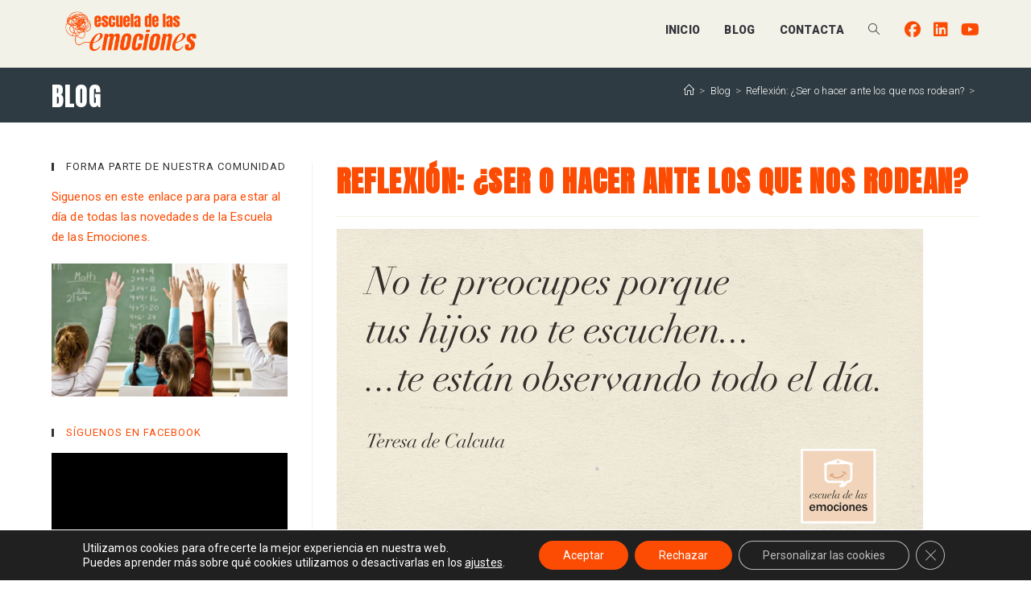

--- FILE ---
content_type: text/html; charset=UTF-8
request_url: https://www.escueladelasemociones.com/blog/serohacer/
body_size: 26070
content:
<!DOCTYPE html>
<html class="html" lang="es">
<head>
	<meta charset="UTF-8">
	<link rel="profile" href="https://gmpg.org/xfn/11">

	<meta name='robots' content='index, follow, max-image-preview:large, max-snippet:-1, max-video-preview:-1' />
<meta name="viewport" content="width=device-width, initial-scale=1">
	<!-- This site is optimized with the Yoast SEO plugin v25.0 - https://yoast.com/wordpress/plugins/seo/ -->
	<title>Reflexión: ¿Ser o hacer ante los que nos rodean? - Escuela de las emociones</title>
	<link rel="canonical" href="https://www.escueladelasemociones.com/blog/serohacer/" />
	<meta property="og:locale" content="es_ES" />
	<meta property="og:type" content="article" />
	<meta property="og:title" content="Reflexión: ¿Ser o hacer ante los que nos rodean? - Escuela de las emociones" />
	<meta property="og:description" content="Cuando empezamos nuestra andadura como padres o madres algunos de nosotros nos recreamos pensando en cuándo llegará ese momento en que nuestro hijo o hija, con cuatro o cinco añitos, sentado a nuestro lado nos preguntará y le enseñaremos sobre temas diversos de su interés. Sin embargo, olvidamos a menudo que el principal aprendizaje lo van a tomar de nuestro modelo de vida.    Ser auténticos modelos de vida, nuestro gran reto" />
	<meta property="og:url" content="https://www.escueladelasemociones.com/blog/serohacer/" />
	<meta property="og:site_name" content="Escuela de las emociones" />
	<meta property="article:published_time" content="2014-09-03T08:36:07+00:00" />
	<meta property="article:modified_time" content="2014-09-04T07:27:30+00:00" />
	<meta property="og:image" content="http://www.escueladelasemociones.com/wp-content/uploads/2014/09/05_CITA.png" />
	<meta name="author" content="Jonathan Secanella" />
	<script type="application/ld+json" class="yoast-schema-graph">{"@context":"https://schema.org","@graph":[{"@type":"Article","@id":"https://www.escueladelasemociones.com/blog/serohacer/#article","isPartOf":{"@id":"https://www.escueladelasemociones.com/blog/serohacer/"},"author":{"name":"Jonathan Secanella","@id":"https://www.escueladelasemociones.com/#/schema/person/26765ed9dc3a1a7ce140794d429c6b02"},"headline":"Reflexión: ¿Ser o hacer ante los que nos rodean?","datePublished":"2014-09-03T08:36:07+00:00","dateModified":"2014-09-04T07:27:30+00:00","mainEntityOfPage":{"@id":"https://www.escueladelasemociones.com/blog/serohacer/"},"wordCount":454,"publisher":{"@id":"https://www.escueladelasemociones.com/#organization"},"image":{"@id":"https://www.escueladelasemociones.com/blog/serohacer/#primaryimage"},"thumbnailUrl":"http://www.escueladelasemociones.com/wp-content/uploads/2014/09/05_CITA.png","keywords":["Citas","Infancia","niños","Reflexiones"],"articleSection":["Blog"],"inLanguage":"es"},{"@type":"WebPage","@id":"https://www.escueladelasemociones.com/blog/serohacer/","url":"https://www.escueladelasemociones.com/blog/serohacer/","name":"Reflexión: ¿Ser o hacer ante los que nos rodean? - Escuela de las emociones","isPartOf":{"@id":"https://www.escueladelasemociones.com/#website"},"primaryImageOfPage":{"@id":"https://www.escueladelasemociones.com/blog/serohacer/#primaryimage"},"image":{"@id":"https://www.escueladelasemociones.com/blog/serohacer/#primaryimage"},"thumbnailUrl":"http://www.escueladelasemociones.com/wp-content/uploads/2014/09/05_CITA.png","datePublished":"2014-09-03T08:36:07+00:00","dateModified":"2014-09-04T07:27:30+00:00","breadcrumb":{"@id":"https://www.escueladelasemociones.com/blog/serohacer/#breadcrumb"},"inLanguage":"es","potentialAction":[{"@type":"ReadAction","target":["https://www.escueladelasemociones.com/blog/serohacer/"]}]},{"@type":"ImageObject","inLanguage":"es","@id":"https://www.escueladelasemociones.com/blog/serohacer/#primaryimage","url":"http://www.escueladelasemociones.com/wp-content/uploads/2014/09/05_CITA.png","contentUrl":"http://www.escueladelasemociones.com/wp-content/uploads/2014/09/05_CITA.png"},{"@type":"BreadcrumbList","@id":"https://www.escueladelasemociones.com/blog/serohacer/#breadcrumb","itemListElement":[{"@type":"ListItem","position":1,"name":"Inicio","item":"https://www.escueladelasemociones.com/"},{"@type":"ListItem","position":2,"name":"Blog","item":"https://www.escueladelasemociones.com/blog/"},{"@type":"ListItem","position":3,"name":"Reflexión: ¿Ser o hacer ante los que nos rodean?"}]},{"@type":"WebSite","@id":"https://www.escueladelasemociones.com/#website","url":"https://www.escueladelasemociones.com/","name":"Escuela de las emociones","description":"Donde aprendemos a sentir","publisher":{"@id":"https://www.escueladelasemociones.com/#organization"},"potentialAction":[{"@type":"SearchAction","target":{"@type":"EntryPoint","urlTemplate":"https://www.escueladelasemociones.com/?s={search_term_string}"},"query-input":{"@type":"PropertyValueSpecification","valueRequired":true,"valueName":"search_term_string"}}],"inLanguage":"es"},{"@type":"Organization","@id":"https://www.escueladelasemociones.com/#organization","name":"Escuela de las emociones","url":"https://www.escueladelasemociones.com/","logo":{"@type":"ImageObject","inLanguage":"es","@id":"https://www.escueladelasemociones.com/#/schema/logo/image/","url":"https://www.escueladelasemociones.com/wp-content/uploads/2020/11/EE_LOGO_2x.png","contentUrl":"https://www.escueladelasemociones.com/wp-content/uploads/2020/11/EE_LOGO_2x.png","width":365,"height":131,"caption":"Escuela de las emociones"},"image":{"@id":"https://www.escueladelasemociones.com/#/schema/logo/image/"}},{"@type":"Person","@id":"https://www.escueladelasemociones.com/#/schema/person/26765ed9dc3a1a7ce140794d429c6b02","name":"Jonathan Secanella","image":{"@type":"ImageObject","inLanguage":"es","@id":"https://www.escueladelasemociones.com/#/schema/person/image/","url":"https://secure.gravatar.com/avatar/b7e681319bc887b34d34a7454ff8ba75814b64846adbd4efa638e8a3506b258e?s=96&d=mm&r=g","contentUrl":"https://secure.gravatar.com/avatar/b7e681319bc887b34d34a7454ff8ba75814b64846adbd4efa638e8a3506b258e?s=96&d=mm&r=g","caption":"Jonathan Secanella"}}]}</script>
	<!-- / Yoast SEO plugin. -->


<link rel='dns-prefetch' href='//fonts.googleapis.com' />
<link rel="alternate" type="application/rss+xml" title="Escuela de las emociones &raquo; Feed" href="https://www.escueladelasemociones.com/feed/" />
<link rel="alternate" type="application/rss+xml" title="Escuela de las emociones &raquo; Feed de los comentarios" href="https://www.escueladelasemociones.com/comments/feed/" />
<link rel="alternate" type="application/rss+xml" title="Escuela de las emociones &raquo; Comentario Reflexión: ¿Ser o hacer ante los que nos rodean? del feed" href="https://www.escueladelasemociones.com/blog/serohacer/feed/" />
<link rel="alternate" title="oEmbed (JSON)" type="application/json+oembed" href="https://www.escueladelasemociones.com/wp-json/oembed/1.0/embed?url=https%3A%2F%2Fwww.escueladelasemociones.com%2Fblog%2Fserohacer%2F" />
<link rel="alternate" title="oEmbed (XML)" type="text/xml+oembed" href="https://www.escueladelasemociones.com/wp-json/oembed/1.0/embed?url=https%3A%2F%2Fwww.escueladelasemociones.com%2Fblog%2Fserohacer%2F&#038;format=xml" />
<style id='wp-img-auto-sizes-contain-inline-css'>
img:is([sizes=auto i],[sizes^="auto," i]){contain-intrinsic-size:3000px 1500px}
/*# sourceURL=wp-img-auto-sizes-contain-inline-css */
</style>
<style id='wp-emoji-styles-inline-css'>

	img.wp-smiley, img.emoji {
		display: inline !important;
		border: none !important;
		box-shadow: none !important;
		height: 1em !important;
		width: 1em !important;
		margin: 0 0.07em !important;
		vertical-align: -0.1em !important;
		background: none !important;
		padding: 0 !important;
	}
/*# sourceURL=wp-emoji-styles-inline-css */
</style>
<link rel='stylesheet' id='wp-block-library-css' href='https://www.escueladelasemociones.com/wp-includes/css/dist/block-library/style.min.css?ver=6.9' media='all' />
<style id='global-styles-inline-css'>
:root{--wp--preset--aspect-ratio--square: 1;--wp--preset--aspect-ratio--4-3: 4/3;--wp--preset--aspect-ratio--3-4: 3/4;--wp--preset--aspect-ratio--3-2: 3/2;--wp--preset--aspect-ratio--2-3: 2/3;--wp--preset--aspect-ratio--16-9: 16/9;--wp--preset--aspect-ratio--9-16: 9/16;--wp--preset--color--black: #000000;--wp--preset--color--cyan-bluish-gray: #abb8c3;--wp--preset--color--white: #ffffff;--wp--preset--color--pale-pink: #f78da7;--wp--preset--color--vivid-red: #cf2e2e;--wp--preset--color--luminous-vivid-orange: #ff6900;--wp--preset--color--luminous-vivid-amber: #fcb900;--wp--preset--color--light-green-cyan: #7bdcb5;--wp--preset--color--vivid-green-cyan: #00d084;--wp--preset--color--pale-cyan-blue: #8ed1fc;--wp--preset--color--vivid-cyan-blue: #0693e3;--wp--preset--color--vivid-purple: #9b51e0;--wp--preset--gradient--vivid-cyan-blue-to-vivid-purple: linear-gradient(135deg,rgb(6,147,227) 0%,rgb(155,81,224) 100%);--wp--preset--gradient--light-green-cyan-to-vivid-green-cyan: linear-gradient(135deg,rgb(122,220,180) 0%,rgb(0,208,130) 100%);--wp--preset--gradient--luminous-vivid-amber-to-luminous-vivid-orange: linear-gradient(135deg,rgb(252,185,0) 0%,rgb(255,105,0) 100%);--wp--preset--gradient--luminous-vivid-orange-to-vivid-red: linear-gradient(135deg,rgb(255,105,0) 0%,rgb(207,46,46) 100%);--wp--preset--gradient--very-light-gray-to-cyan-bluish-gray: linear-gradient(135deg,rgb(238,238,238) 0%,rgb(169,184,195) 100%);--wp--preset--gradient--cool-to-warm-spectrum: linear-gradient(135deg,rgb(74,234,220) 0%,rgb(151,120,209) 20%,rgb(207,42,186) 40%,rgb(238,44,130) 60%,rgb(251,105,98) 80%,rgb(254,248,76) 100%);--wp--preset--gradient--blush-light-purple: linear-gradient(135deg,rgb(255,206,236) 0%,rgb(152,150,240) 100%);--wp--preset--gradient--blush-bordeaux: linear-gradient(135deg,rgb(254,205,165) 0%,rgb(254,45,45) 50%,rgb(107,0,62) 100%);--wp--preset--gradient--luminous-dusk: linear-gradient(135deg,rgb(255,203,112) 0%,rgb(199,81,192) 50%,rgb(65,88,208) 100%);--wp--preset--gradient--pale-ocean: linear-gradient(135deg,rgb(255,245,203) 0%,rgb(182,227,212) 50%,rgb(51,167,181) 100%);--wp--preset--gradient--electric-grass: linear-gradient(135deg,rgb(202,248,128) 0%,rgb(113,206,126) 100%);--wp--preset--gradient--midnight: linear-gradient(135deg,rgb(2,3,129) 0%,rgb(40,116,252) 100%);--wp--preset--font-size--small: 13px;--wp--preset--font-size--medium: 20px;--wp--preset--font-size--large: 36px;--wp--preset--font-size--x-large: 42px;--wp--preset--spacing--20: 0.44rem;--wp--preset--spacing--30: 0.67rem;--wp--preset--spacing--40: 1rem;--wp--preset--spacing--50: 1.5rem;--wp--preset--spacing--60: 2.25rem;--wp--preset--spacing--70: 3.38rem;--wp--preset--spacing--80: 5.06rem;--wp--preset--shadow--natural: 6px 6px 9px rgba(0, 0, 0, 0.2);--wp--preset--shadow--deep: 12px 12px 50px rgba(0, 0, 0, 0.4);--wp--preset--shadow--sharp: 6px 6px 0px rgba(0, 0, 0, 0.2);--wp--preset--shadow--outlined: 6px 6px 0px -3px rgb(255, 255, 255), 6px 6px rgb(0, 0, 0);--wp--preset--shadow--crisp: 6px 6px 0px rgb(0, 0, 0);}:where(.is-layout-flex){gap: 0.5em;}:where(.is-layout-grid){gap: 0.5em;}body .is-layout-flex{display: flex;}.is-layout-flex{flex-wrap: wrap;align-items: center;}.is-layout-flex > :is(*, div){margin: 0;}body .is-layout-grid{display: grid;}.is-layout-grid > :is(*, div){margin: 0;}:where(.wp-block-columns.is-layout-flex){gap: 2em;}:where(.wp-block-columns.is-layout-grid){gap: 2em;}:where(.wp-block-post-template.is-layout-flex){gap: 1.25em;}:where(.wp-block-post-template.is-layout-grid){gap: 1.25em;}.has-black-color{color: var(--wp--preset--color--black) !important;}.has-cyan-bluish-gray-color{color: var(--wp--preset--color--cyan-bluish-gray) !important;}.has-white-color{color: var(--wp--preset--color--white) !important;}.has-pale-pink-color{color: var(--wp--preset--color--pale-pink) !important;}.has-vivid-red-color{color: var(--wp--preset--color--vivid-red) !important;}.has-luminous-vivid-orange-color{color: var(--wp--preset--color--luminous-vivid-orange) !important;}.has-luminous-vivid-amber-color{color: var(--wp--preset--color--luminous-vivid-amber) !important;}.has-light-green-cyan-color{color: var(--wp--preset--color--light-green-cyan) !important;}.has-vivid-green-cyan-color{color: var(--wp--preset--color--vivid-green-cyan) !important;}.has-pale-cyan-blue-color{color: var(--wp--preset--color--pale-cyan-blue) !important;}.has-vivid-cyan-blue-color{color: var(--wp--preset--color--vivid-cyan-blue) !important;}.has-vivid-purple-color{color: var(--wp--preset--color--vivid-purple) !important;}.has-black-background-color{background-color: var(--wp--preset--color--black) !important;}.has-cyan-bluish-gray-background-color{background-color: var(--wp--preset--color--cyan-bluish-gray) !important;}.has-white-background-color{background-color: var(--wp--preset--color--white) !important;}.has-pale-pink-background-color{background-color: var(--wp--preset--color--pale-pink) !important;}.has-vivid-red-background-color{background-color: var(--wp--preset--color--vivid-red) !important;}.has-luminous-vivid-orange-background-color{background-color: var(--wp--preset--color--luminous-vivid-orange) !important;}.has-luminous-vivid-amber-background-color{background-color: var(--wp--preset--color--luminous-vivid-amber) !important;}.has-light-green-cyan-background-color{background-color: var(--wp--preset--color--light-green-cyan) !important;}.has-vivid-green-cyan-background-color{background-color: var(--wp--preset--color--vivid-green-cyan) !important;}.has-pale-cyan-blue-background-color{background-color: var(--wp--preset--color--pale-cyan-blue) !important;}.has-vivid-cyan-blue-background-color{background-color: var(--wp--preset--color--vivid-cyan-blue) !important;}.has-vivid-purple-background-color{background-color: var(--wp--preset--color--vivid-purple) !important;}.has-black-border-color{border-color: var(--wp--preset--color--black) !important;}.has-cyan-bluish-gray-border-color{border-color: var(--wp--preset--color--cyan-bluish-gray) !important;}.has-white-border-color{border-color: var(--wp--preset--color--white) !important;}.has-pale-pink-border-color{border-color: var(--wp--preset--color--pale-pink) !important;}.has-vivid-red-border-color{border-color: var(--wp--preset--color--vivid-red) !important;}.has-luminous-vivid-orange-border-color{border-color: var(--wp--preset--color--luminous-vivid-orange) !important;}.has-luminous-vivid-amber-border-color{border-color: var(--wp--preset--color--luminous-vivid-amber) !important;}.has-light-green-cyan-border-color{border-color: var(--wp--preset--color--light-green-cyan) !important;}.has-vivid-green-cyan-border-color{border-color: var(--wp--preset--color--vivid-green-cyan) !important;}.has-pale-cyan-blue-border-color{border-color: var(--wp--preset--color--pale-cyan-blue) !important;}.has-vivid-cyan-blue-border-color{border-color: var(--wp--preset--color--vivid-cyan-blue) !important;}.has-vivid-purple-border-color{border-color: var(--wp--preset--color--vivid-purple) !important;}.has-vivid-cyan-blue-to-vivid-purple-gradient-background{background: var(--wp--preset--gradient--vivid-cyan-blue-to-vivid-purple) !important;}.has-light-green-cyan-to-vivid-green-cyan-gradient-background{background: var(--wp--preset--gradient--light-green-cyan-to-vivid-green-cyan) !important;}.has-luminous-vivid-amber-to-luminous-vivid-orange-gradient-background{background: var(--wp--preset--gradient--luminous-vivid-amber-to-luminous-vivid-orange) !important;}.has-luminous-vivid-orange-to-vivid-red-gradient-background{background: var(--wp--preset--gradient--luminous-vivid-orange-to-vivid-red) !important;}.has-very-light-gray-to-cyan-bluish-gray-gradient-background{background: var(--wp--preset--gradient--very-light-gray-to-cyan-bluish-gray) !important;}.has-cool-to-warm-spectrum-gradient-background{background: var(--wp--preset--gradient--cool-to-warm-spectrum) !important;}.has-blush-light-purple-gradient-background{background: var(--wp--preset--gradient--blush-light-purple) !important;}.has-blush-bordeaux-gradient-background{background: var(--wp--preset--gradient--blush-bordeaux) !important;}.has-luminous-dusk-gradient-background{background: var(--wp--preset--gradient--luminous-dusk) !important;}.has-pale-ocean-gradient-background{background: var(--wp--preset--gradient--pale-ocean) !important;}.has-electric-grass-gradient-background{background: var(--wp--preset--gradient--electric-grass) !important;}.has-midnight-gradient-background{background: var(--wp--preset--gradient--midnight) !important;}.has-small-font-size{font-size: var(--wp--preset--font-size--small) !important;}.has-medium-font-size{font-size: var(--wp--preset--font-size--medium) !important;}.has-large-font-size{font-size: var(--wp--preset--font-size--large) !important;}.has-x-large-font-size{font-size: var(--wp--preset--font-size--x-large) !important;}
/*# sourceURL=global-styles-inline-css */
</style>

<style id='classic-theme-styles-inline-css'>
/*! This file is auto-generated */
.wp-block-button__link{color:#fff;background-color:#32373c;border-radius:9999px;box-shadow:none;text-decoration:none;padding:calc(.667em + 2px) calc(1.333em + 2px);font-size:1.125em}.wp-block-file__button{background:#32373c;color:#fff;text-decoration:none}
/*# sourceURL=/wp-includes/css/classic-themes.min.css */
</style>
<link rel='stylesheet' id='popupally-style-css' href='https://www.escueladelasemociones.com/wp-content/popupally-scripts/1-popupally-style.css?ver=2.1.3.31' media='all' />
<link rel='stylesheet' id='font-awesome-css' href='https://www.escueladelasemociones.com/wp-content/themes/oceanwp/assets/fonts/fontawesome/css/all.min.css?ver=6.7.2' media='all' />
<link rel='stylesheet' id='simple-line-icons-css' href='https://www.escueladelasemociones.com/wp-content/themes/oceanwp/assets/css/third/simple-line-icons.min.css?ver=2.4.0' media='all' />
<link rel='stylesheet' id='oceanwp-style-css' href='https://www.escueladelasemociones.com/wp-content/themes/oceanwp/assets/css/style.min.css?ver=4.0.8' media='all' />
<style id='oceanwp-style-inline-css'>
div.wpforms-container-full .wpforms-form input[type=submit]:hover,
			div.wpforms-container-full .wpforms-form input[type=submit]:focus,
			div.wpforms-container-full .wpforms-form input[type=submit]:active,
			div.wpforms-container-full .wpforms-form button[type=submit]:hover,
			div.wpforms-container-full .wpforms-form button[type=submit]:focus,
			div.wpforms-container-full .wpforms-form button[type=submit]:active,
			div.wpforms-container-full .wpforms-form .wpforms-page-button:hover,
			div.wpforms-container-full .wpforms-form .wpforms-page-button:active,
			div.wpforms-container-full .wpforms-form .wpforms-page-button:focus {
				border: none;
			}
/*# sourceURL=oceanwp-style-inline-css */
</style>
<link rel='stylesheet' id='oceanwp-google-font-roboto-css' href='//fonts.googleapis.com/css?family=Roboto%3A100%2C200%2C300%2C400%2C500%2C600%2C700%2C800%2C900%2C100i%2C200i%2C300i%2C400i%2C500i%2C600i%2C700i%2C800i%2C900i&#038;subset=latin&#038;display=swap&#038;ver=6.9' media='all' />
<link rel='stylesheet' id='oceanwp-google-font-anton-css' href='//fonts.googleapis.com/css?family=Anton%3A100%2C200%2C300%2C400%2C500%2C600%2C700%2C800%2C900%2C100i%2C200i%2C300i%2C400i%2C500i%2C600i%2C700i%2C800i%2C900i&#038;subset=latin&#038;display=swap&#038;ver=6.9' media='all' />
<style id='akismet-widget-style-inline-css'>

			.a-stats {
				--akismet-color-mid-green: #357b49;
				--akismet-color-white: #fff;
				--akismet-color-light-grey: #f6f7f7;

				max-width: 350px;
				width: auto;
			}

			.a-stats * {
				all: unset;
				box-sizing: border-box;
			}

			.a-stats strong {
				font-weight: 600;
			}

			.a-stats a.a-stats__link,
			.a-stats a.a-stats__link:visited,
			.a-stats a.a-stats__link:active {
				background: var(--akismet-color-mid-green);
				border: none;
				box-shadow: none;
				border-radius: 8px;
				color: var(--akismet-color-white);
				cursor: pointer;
				display: block;
				font-family: -apple-system, BlinkMacSystemFont, 'Segoe UI', 'Roboto', 'Oxygen-Sans', 'Ubuntu', 'Cantarell', 'Helvetica Neue', sans-serif;
				font-weight: 500;
				padding: 12px;
				text-align: center;
				text-decoration: none;
				transition: all 0.2s ease;
			}

			/* Extra specificity to deal with TwentyTwentyOne focus style */
			.widget .a-stats a.a-stats__link:focus {
				background: var(--akismet-color-mid-green);
				color: var(--akismet-color-white);
				text-decoration: none;
			}

			.a-stats a.a-stats__link:hover {
				filter: brightness(110%);
				box-shadow: 0 4px 12px rgba(0, 0, 0, 0.06), 0 0 2px rgba(0, 0, 0, 0.16);
			}

			.a-stats .count {
				color: var(--akismet-color-white);
				display: block;
				font-size: 1.5em;
				line-height: 1.4;
				padding: 0 13px;
				white-space: nowrap;
			}
		
/*# sourceURL=akismet-widget-style-inline-css */
</style>
<link rel='stylesheet' id='sticky-header-oceanwp-style-css' href='https://www.escueladelasemociones.com/wp-content/plugins/sticky-header-oceanwp//style.css?ver=6.9' media='all' />
<link rel='stylesheet' id='moove_gdpr_frontend-css' href='https://www.escueladelasemociones.com/wp-content/plugins/gdpr-cookie-compliance/dist/styles/gdpr-main-nf.css?ver=4.16.1' media='all' />
<style id='moove_gdpr_frontend-inline-css'>
				#moove_gdpr_cookie_modal .moove-gdpr-modal-content .moove-gdpr-tab-main h3.tab-title, 
				#moove_gdpr_cookie_modal .moove-gdpr-modal-content .moove-gdpr-tab-main span.tab-title,
				#moove_gdpr_cookie_modal .moove-gdpr-modal-content .moove-gdpr-modal-left-content #moove-gdpr-menu li a, 
				#moove_gdpr_cookie_modal .moove-gdpr-modal-content .moove-gdpr-modal-left-content #moove-gdpr-menu li button,
				#moove_gdpr_cookie_modal .moove-gdpr-modal-content .moove-gdpr-modal-left-content .moove-gdpr-branding-cnt a,
				#moove_gdpr_cookie_modal .moove-gdpr-modal-content .moove-gdpr-modal-footer-content .moove-gdpr-button-holder a.mgbutton, 
				#moove_gdpr_cookie_modal .moove-gdpr-modal-content .moove-gdpr-modal-footer-content .moove-gdpr-button-holder button.mgbutton,
				#moove_gdpr_cookie_modal .cookie-switch .cookie-slider:after, 
				#moove_gdpr_cookie_modal .cookie-switch .slider:after, 
				#moove_gdpr_cookie_modal .switch .cookie-slider:after, 
				#moove_gdpr_cookie_modal .switch .slider:after,
				#moove_gdpr_cookie_info_bar .moove-gdpr-info-bar-container .moove-gdpr-info-bar-content p, 
				#moove_gdpr_cookie_info_bar .moove-gdpr-info-bar-container .moove-gdpr-info-bar-content p a,
				#moove_gdpr_cookie_info_bar .moove-gdpr-info-bar-container .moove-gdpr-info-bar-content a.mgbutton, 
				#moove_gdpr_cookie_info_bar .moove-gdpr-info-bar-container .moove-gdpr-info-bar-content button.mgbutton,
				#moove_gdpr_cookie_modal .moove-gdpr-modal-content .moove-gdpr-tab-main .moove-gdpr-tab-main-content h1, 
				#moove_gdpr_cookie_modal .moove-gdpr-modal-content .moove-gdpr-tab-main .moove-gdpr-tab-main-content h2, 
				#moove_gdpr_cookie_modal .moove-gdpr-modal-content .moove-gdpr-tab-main .moove-gdpr-tab-main-content h3, 
				#moove_gdpr_cookie_modal .moove-gdpr-modal-content .moove-gdpr-tab-main .moove-gdpr-tab-main-content h4, 
				#moove_gdpr_cookie_modal .moove-gdpr-modal-content .moove-gdpr-tab-main .moove-gdpr-tab-main-content h5, 
				#moove_gdpr_cookie_modal .moove-gdpr-modal-content .moove-gdpr-tab-main .moove-gdpr-tab-main-content h6,
				#moove_gdpr_cookie_modal .moove-gdpr-modal-content.moove_gdpr_modal_theme_v2 .moove-gdpr-modal-title .tab-title,
				#moove_gdpr_cookie_modal .moove-gdpr-modal-content.moove_gdpr_modal_theme_v2 .moove-gdpr-tab-main h3.tab-title, 
				#moove_gdpr_cookie_modal .moove-gdpr-modal-content.moove_gdpr_modal_theme_v2 .moove-gdpr-tab-main span.tab-title,
				#moove_gdpr_cookie_modal .moove-gdpr-modal-content.moove_gdpr_modal_theme_v2 .moove-gdpr-branding-cnt a {
				 	font-weight: inherit				}
			#moove_gdpr_cookie_modal,#moove_gdpr_cookie_info_bar,.gdpr_cookie_settings_shortcode_content{font-family:inherit}#moove_gdpr_save_popup_settings_button{background-color:#373737;color:#fff}#moove_gdpr_save_popup_settings_button:hover{background-color:#000}#moove_gdpr_cookie_info_bar .moove-gdpr-info-bar-container .moove-gdpr-info-bar-content a.mgbutton,#moove_gdpr_cookie_info_bar .moove-gdpr-info-bar-container .moove-gdpr-info-bar-content button.mgbutton{background-color:#fc4c04}#moove_gdpr_cookie_modal .moove-gdpr-modal-content .moove-gdpr-modal-footer-content .moove-gdpr-button-holder a.mgbutton,#moove_gdpr_cookie_modal .moove-gdpr-modal-content .moove-gdpr-modal-footer-content .moove-gdpr-button-holder button.mgbutton,.gdpr_cookie_settings_shortcode_content .gdpr-shr-button.button-green{background-color:#fc4c04;border-color:#fc4c04}#moove_gdpr_cookie_modal .moove-gdpr-modal-content .moove-gdpr-modal-footer-content .moove-gdpr-button-holder a.mgbutton:hover,#moove_gdpr_cookie_modal .moove-gdpr-modal-content .moove-gdpr-modal-footer-content .moove-gdpr-button-holder button.mgbutton:hover,.gdpr_cookie_settings_shortcode_content .gdpr-shr-button.button-green:hover{background-color:#fff;color:#fc4c04}#moove_gdpr_cookie_modal .moove-gdpr-modal-content .moove-gdpr-modal-close i,#moove_gdpr_cookie_modal .moove-gdpr-modal-content .moove-gdpr-modal-close span.gdpr-icon{background-color:#fc4c04;border:1px solid #fc4c04}#moove_gdpr_cookie_info_bar span.change-settings-button.focus-g,#moove_gdpr_cookie_info_bar span.change-settings-button:focus,#moove_gdpr_cookie_info_bar button.change-settings-button.focus-g,#moove_gdpr_cookie_info_bar button.change-settings-button:focus{-webkit-box-shadow:0 0 1px 3px #fc4c04;-moz-box-shadow:0 0 1px 3px #fc4c04;box-shadow:0 0 1px 3px #fc4c04}#moove_gdpr_cookie_modal .moove-gdpr-modal-content .moove-gdpr-modal-close i:hover,#moove_gdpr_cookie_modal .moove-gdpr-modal-content .moove-gdpr-modal-close span.gdpr-icon:hover,#moove_gdpr_cookie_info_bar span[data-href]>u.change-settings-button{color:#fc4c04}#moove_gdpr_cookie_modal .moove-gdpr-modal-content .moove-gdpr-modal-left-content #moove-gdpr-menu li.menu-item-selected a span.gdpr-icon,#moove_gdpr_cookie_modal .moove-gdpr-modal-content .moove-gdpr-modal-left-content #moove-gdpr-menu li.menu-item-selected button span.gdpr-icon{color:inherit}#moove_gdpr_cookie_modal .moove-gdpr-modal-content .moove-gdpr-modal-left-content #moove-gdpr-menu li a span.gdpr-icon,#moove_gdpr_cookie_modal .moove-gdpr-modal-content .moove-gdpr-modal-left-content #moove-gdpr-menu li button span.gdpr-icon{color:inherit}#moove_gdpr_cookie_modal .gdpr-acc-link{line-height:0;font-size:0;color:transparent;position:absolute}#moove_gdpr_cookie_modal .moove-gdpr-modal-content .moove-gdpr-modal-close:hover i,#moove_gdpr_cookie_modal .moove-gdpr-modal-content .moove-gdpr-modal-left-content #moove-gdpr-menu li a,#moove_gdpr_cookie_modal .moove-gdpr-modal-content .moove-gdpr-modal-left-content #moove-gdpr-menu li button,#moove_gdpr_cookie_modal .moove-gdpr-modal-content .moove-gdpr-modal-left-content #moove-gdpr-menu li button i,#moove_gdpr_cookie_modal .moove-gdpr-modal-content .moove-gdpr-modal-left-content #moove-gdpr-menu li a i,#moove_gdpr_cookie_modal .moove-gdpr-modal-content .moove-gdpr-tab-main .moove-gdpr-tab-main-content a:hover,#moove_gdpr_cookie_info_bar.moove-gdpr-dark-scheme .moove-gdpr-info-bar-container .moove-gdpr-info-bar-content a.mgbutton:hover,#moove_gdpr_cookie_info_bar.moove-gdpr-dark-scheme .moove-gdpr-info-bar-container .moove-gdpr-info-bar-content button.mgbutton:hover,#moove_gdpr_cookie_info_bar.moove-gdpr-dark-scheme .moove-gdpr-info-bar-container .moove-gdpr-info-bar-content a:hover,#moove_gdpr_cookie_info_bar.moove-gdpr-dark-scheme .moove-gdpr-info-bar-container .moove-gdpr-info-bar-content button:hover,#moove_gdpr_cookie_info_bar.moove-gdpr-dark-scheme .moove-gdpr-info-bar-container .moove-gdpr-info-bar-content span.change-settings-button:hover,#moove_gdpr_cookie_info_bar.moove-gdpr-dark-scheme .moove-gdpr-info-bar-container .moove-gdpr-info-bar-content button.change-settings-button:hover,#moove_gdpr_cookie_info_bar.moove-gdpr-dark-scheme .moove-gdpr-info-bar-container .moove-gdpr-info-bar-content u.change-settings-button:hover,#moove_gdpr_cookie_info_bar span[data-href]>u.change-settings-button,#moove_gdpr_cookie_info_bar.moove-gdpr-dark-scheme .moove-gdpr-info-bar-container .moove-gdpr-info-bar-content a.mgbutton.focus-g,#moove_gdpr_cookie_info_bar.moove-gdpr-dark-scheme .moove-gdpr-info-bar-container .moove-gdpr-info-bar-content button.mgbutton.focus-g,#moove_gdpr_cookie_info_bar.moove-gdpr-dark-scheme .moove-gdpr-info-bar-container .moove-gdpr-info-bar-content a.focus-g,#moove_gdpr_cookie_info_bar.moove-gdpr-dark-scheme .moove-gdpr-info-bar-container .moove-gdpr-info-bar-content button.focus-g,#moove_gdpr_cookie_info_bar.moove-gdpr-dark-scheme .moove-gdpr-info-bar-container .moove-gdpr-info-bar-content a.mgbutton:focus,#moove_gdpr_cookie_info_bar.moove-gdpr-dark-scheme .moove-gdpr-info-bar-container .moove-gdpr-info-bar-content button.mgbutton:focus,#moove_gdpr_cookie_info_bar.moove-gdpr-dark-scheme .moove-gdpr-info-bar-container .moove-gdpr-info-bar-content a:focus,#moove_gdpr_cookie_info_bar.moove-gdpr-dark-scheme .moove-gdpr-info-bar-container .moove-gdpr-info-bar-content button:focus,#moove_gdpr_cookie_info_bar.moove-gdpr-dark-scheme .moove-gdpr-info-bar-container .moove-gdpr-info-bar-content span.change-settings-button.focus-g,span.change-settings-button:focus,button.change-settings-button.focus-g,button.change-settings-button:focus,#moove_gdpr_cookie_info_bar.moove-gdpr-dark-scheme .moove-gdpr-info-bar-container .moove-gdpr-info-bar-content u.change-settings-button.focus-g,#moove_gdpr_cookie_info_bar.moove-gdpr-dark-scheme .moove-gdpr-info-bar-container .moove-gdpr-info-bar-content u.change-settings-button:focus{color:#fc4c04}#moove_gdpr_cookie_modal .moove-gdpr-branding.focus-g span,#moove_gdpr_cookie_modal .moove-gdpr-modal-content .moove-gdpr-tab-main a.focus-g{color:#fc4c04}#moove_gdpr_cookie_modal.gdpr_lightbox-hide{display:none}
/*# sourceURL=moove_gdpr_frontend-inline-css */
</style>
<link rel='stylesheet' id='oe-widgets-style-css' href='https://www.escueladelasemociones.com/wp-content/plugins/ocean-extra/assets/css/widgets.css?ver=6.9' media='all' />
<link rel='stylesheet' id='oss-social-share-style-css' href='https://www.escueladelasemociones.com/wp-content/plugins/ocean-social-sharing/assets/css/style.min.css?ver=6.9' media='all' />
<script src="https://www.escueladelasemociones.com/wp-includes/js/jquery/jquery.min.js?ver=3.7.1" id="jquery-core-js"></script>
<script src="https://www.escueladelasemociones.com/wp-includes/js/jquery/jquery-migrate.min.js?ver=3.4.1" id="jquery-migrate-js"></script>
<script id="popupally-action-script-js-extra">
var popupally_action_object = {"popup_param":{"1":{"id":1,"timed-popup-delay":5,"cookie-duration":5,"priority":0,"popup-selector":"#popup-box-gfcr-1","popup-class":"popupally-opened-gfcr-1","cookie-name":"popupally-cookie-1","close-trigger":".popup-click-close-trigger-1"},"2":{"id":2,"cookie-duration":14,"priority":0,"popup-selector":"#popup-box-gfcr-2","popup-class":"popupally-opened-gfcr-2","cookie-name":"popupally-cookie-2","close-trigger":".popup-click-close-trigger-2"}}};
//# sourceURL=popupally-action-script-js-extra
</script>
<script src="https://www.escueladelasemociones.com/wp-content/plugins/popupally/resource/frontend/popup.min.js?ver=2.1.3" id="popupally-action-script-js"></script>
<script src="https://www.escueladelasemociones.com/wp-content/plugins/sticky-header-oceanwp//main.js?ver=1.0.0" id="sticky-header-oceanwp-js"></script>
<link rel="https://api.w.org/" href="https://www.escueladelasemociones.com/wp-json/" /><link rel="alternate" title="JSON" type="application/json" href="https://www.escueladelasemociones.com/wp-json/wp/v2/posts/1305" /><link rel="EditURI" type="application/rsd+xml" title="RSD" href="https://www.escueladelasemociones.com/xmlrpc.php?rsd" />
<meta name="generator" content="WordPress 6.9" />
<link rel='shortlink' href='https://www.escueladelasemociones.com/?p=1305' />

		<!-- GA Google Analytics @ https://m0n.co/ga -->
		<script>
			(function(i,s,o,g,r,a,m){i['GoogleAnalyticsObject']=r;i[r]=i[r]||function(){
			(i[r].q=i[r].q||[]).push(arguments)},i[r].l=1*new Date();a=s.createElement(o),
			m=s.getElementsByTagName(o)[0];a.async=1;a.src=g;m.parentNode.insertBefore(a,m)
			})(window,document,'script','https://www.google-analytics.com/analytics.js','ga');
			ga('create', 'UA-189278516-1', 'auto');
			ga('send', 'pageview');
		</script>

	<meta name="generator" content="Elementor 3.28.4; features: additional_custom_breakpoints, e_local_google_fonts; settings: css_print_method-external, google_font-enabled, font_display-auto">
<script>var sticky_header_style = "";</script>			<style>
				.e-con.e-parent:nth-of-type(n+4):not(.e-lazyloaded):not(.e-no-lazyload),
				.e-con.e-parent:nth-of-type(n+4):not(.e-lazyloaded):not(.e-no-lazyload) * {
					background-image: none !important;
				}
				@media screen and (max-height: 1024px) {
					.e-con.e-parent:nth-of-type(n+3):not(.e-lazyloaded):not(.e-no-lazyload),
					.e-con.e-parent:nth-of-type(n+3):not(.e-lazyloaded):not(.e-no-lazyload) * {
						background-image: none !important;
					}
				}
				@media screen and (max-height: 640px) {
					.e-con.e-parent:nth-of-type(n+2):not(.e-lazyloaded):not(.e-no-lazyload),
					.e-con.e-parent:nth-of-type(n+2):not(.e-lazyloaded):not(.e-no-lazyload) * {
						background-image: none !important;
					}
				}
			</style>
			<link rel="icon" href="https://www.escueladelasemociones.com/wp-content/uploads/2020/11/favicon_EE-150x150.png" sizes="32x32" />
<link rel="icon" href="https://www.escueladelasemociones.com/wp-content/uploads/2020/11/favicon_EE-300x300.png" sizes="192x192" />
<link rel="apple-touch-icon" href="https://www.escueladelasemociones.com/wp-content/uploads/2020/11/favicon_EE-300x300.png" />
<meta name="msapplication-TileImage" content="https://www.escueladelasemociones.com/wp-content/uploads/2020/11/favicon_EE-300x300.png" />
		<style id="wp-custom-css">
			/* Custom hover color to the trainers social icons */.elementor-widget.custom-social .elementor-social-icon:hover{opacity:1;background-color:#0eb290;border-color:#0eb290;color:#fff}/* Margin bottom to the subscribe title */.elementor-widget.subscribe-tilte{margin:0 0 10px}/* Placeholders color*/#searchform-dropdown input::-webkit-input-placeholder,body .sidr-class-mobile-searchform input::-webkit-input-placeholder{color:#81e4cf}#searchform-dropdown input::-moz-placeholder,body .sidr-class-mobile-searchform input::-moz-placeholder{color:#81e4cf}#searchform-dropdown input:-ms-input-placeholder,body .sidr-class-mobile-searchform input:-ms-input-placeholder{color:#81e4cf}/* Scroll up button */#scroll-top{right:0;bottom:0;border-radius:0}#scroll-top,#scroll-top:hover{background-color:transparent}/* Footer */#footer-widgets .footer-box{text-align:center}#footer-widgets .social-widget .style-light li a,#footer-widgets .social-widget .style-dark li a,#footer-widgets .social-widget .style-colored li a{background-color:#263036;color:#708e9f;border-color:#263036;width:40px;height:40px;line-height:40px}#footer-widgets .social-widget .style-light li a:hover,#footer-widgets .social-widget .style-dark li a:hover,#footer-widgets .social-widget .style-colored li a:hover{background-color:#0eb290;color:#fff !important;border-color:#0eb290 !important}/* Responsive */@media (max-width:767px){/* Center the buttons in the hero */.elementor-element.hero-btn{text-align:center !important}/* Center elements on mobile */.elementor-element.center-mobile,.elementor-element.center-mobile .elementor-icon-box-wrapper{text-align:center !important}/* Margin top "Working" title on the contact page */.elementor-element.margin-mobile .elementor-heading-title{margin-top:30px}/* Social icons on the contact page */.elementor-social-icons-wrapper{text-align:left}.elementor-element.contact-social .elementor-social-icon{width:44px;height:44px;line-height:44px}.elementor-element.contact-social .elementor-social-icon:nth-child(4){margin-right:5px !important}}@media (max-width:480px){/* Title size in the hero */.elementor-element.hero-title .elementor-heading-title{font-size:30px}}		</style>
		<!-- OceanWP CSS -->
<style type="text/css">
/* Colors */a:hover,a.light:hover,.theme-heading .text::before,.theme-heading .text::after,#top-bar-content >a:hover,#top-bar-social li.oceanwp-email a:hover,#site-navigation-wrap .dropdown-menu >li >a:hover,#site-header.medium-header #medium-searchform button:hover,.oceanwp-mobile-menu-icon a:hover,.blog-entry.post .blog-entry-header .entry-title a:hover,.blog-entry.post .blog-entry-readmore a:hover,.blog-entry.thumbnail-entry .blog-entry-category a,ul.meta li a:hover,.dropcap,.single nav.post-navigation .nav-links .title,body .related-post-title a:hover,body #wp-calendar caption,body .contact-info-widget.default i,body .contact-info-widget.big-icons i,body .custom-links-widget .oceanwp-custom-links li a:hover,body .custom-links-widget .oceanwp-custom-links li a:hover:before,body .posts-thumbnails-widget li a:hover,body .social-widget li.oceanwp-email a:hover,.comment-author .comment-meta .comment-reply-link,#respond #cancel-comment-reply-link:hover,#footer-widgets .footer-box a:hover,#footer-bottom a:hover,#footer-bottom #footer-bottom-menu a:hover,.sidr a:hover,.sidr-class-dropdown-toggle:hover,.sidr-class-menu-item-has-children.active >a,.sidr-class-menu-item-has-children.active >a >.sidr-class-dropdown-toggle,input[type=checkbox]:checked:before{color:#333333}.single nav.post-navigation .nav-links .title .owp-icon use,.blog-entry.post .blog-entry-readmore a:hover .owp-icon use,body .contact-info-widget.default .owp-icon use,body .contact-info-widget.big-icons .owp-icon use{stroke:#333333}input[type="button"],input[type="reset"],input[type="submit"],button[type="submit"],.button,#site-navigation-wrap .dropdown-menu >li.btn >a >span,.thumbnail:hover i,.thumbnail:hover .link-post-svg-icon,.post-quote-content,.omw-modal .omw-close-modal,body .contact-info-widget.big-icons li:hover i,body .contact-info-widget.big-icons li:hover .owp-icon,body div.wpforms-container-full .wpforms-form input[type=submit],body div.wpforms-container-full .wpforms-form button[type=submit],body div.wpforms-container-full .wpforms-form .wpforms-page-button,.woocommerce-cart .wp-element-button,.woocommerce-checkout .wp-element-button,.wp-block-button__link{background-color:#333333}.widget-title{border-color:#333333}blockquote{border-color:#333333}.wp-block-quote{border-color:#333333}#searchform-dropdown{border-color:#333333}.dropdown-menu .sub-menu{border-color:#333333}.blog-entry.large-entry .blog-entry-readmore a:hover{border-color:#333333}.oceanwp-newsletter-form-wrap input[type="email"]:focus{border-color:#333333}.social-widget li.oceanwp-email a:hover{border-color:#333333}#respond #cancel-comment-reply-link:hover{border-color:#333333}body .contact-info-widget.big-icons li:hover i{border-color:#333333}body .contact-info-widget.big-icons li:hover .owp-icon{border-color:#333333}#footer-widgets .oceanwp-newsletter-form-wrap input[type="email"]:focus{border-color:#333333}input[type="button"]:hover,input[type="reset"]:hover,input[type="submit"]:hover,button[type="submit"]:hover,input[type="button"]:focus,input[type="reset"]:focus,input[type="submit"]:focus,button[type="submit"]:focus,.button:hover,.button:focus,#site-navigation-wrap .dropdown-menu >li.btn >a:hover >span,.post-quote-author,.omw-modal .omw-close-modal:hover,body div.wpforms-container-full .wpforms-form input[type=submit]:hover,body div.wpforms-container-full .wpforms-form button[type=submit]:hover,body div.wpforms-container-full .wpforms-form .wpforms-page-button:hover,.woocommerce-cart .wp-element-button:hover,.woocommerce-checkout .wp-element-button:hover,.wp-block-button__link:hover{background-color:#fc4c04}table th,table td,hr,.content-area,body.content-left-sidebar #content-wrap .content-area,.content-left-sidebar .content-area,#top-bar-wrap,#site-header,#site-header.top-header #search-toggle,.dropdown-menu ul li,.centered-minimal-page-header,.blog-entry.post,.blog-entry.grid-entry .blog-entry-inner,.blog-entry.thumbnail-entry .blog-entry-bottom,.single-post .entry-title,.single .entry-share-wrap .entry-share,.single .entry-share,.single .entry-share ul li a,.single nav.post-navigation,.single nav.post-navigation .nav-links .nav-previous,#author-bio,#author-bio .author-bio-avatar,#author-bio .author-bio-social li a,#related-posts,#comments,.comment-body,#respond #cancel-comment-reply-link,#blog-entries .type-page,.page-numbers a,.page-numbers span:not(.elementor-screen-only),.page-links span,body #wp-calendar caption,body #wp-calendar th,body #wp-calendar tbody,body .contact-info-widget.default i,body .contact-info-widget.big-icons i,body .contact-info-widget.big-icons .owp-icon,body .contact-info-widget.default .owp-icon,body .posts-thumbnails-widget li,body .tagcloud a{border-color:#f2f2e8}a{color:#fc4c04}a .owp-icon use{stroke:#fc4c04}a:hover{color:#fc4c04}a:hover .owp-icon use{stroke:#fc4c04}body .theme-button,body input[type="submit"],body button[type="submit"],body button,body .button,body div.wpforms-container-full .wpforms-form input[type=submit],body div.wpforms-container-full .wpforms-form button[type=submit],body div.wpforms-container-full .wpforms-form .wpforms-page-button,.woocommerce-cart .wp-element-button,.woocommerce-checkout .wp-element-button,.wp-block-button__link{background-color:#f2f2e8}body .theme-button:hover,body input[type="submit"]:hover,body button[type="submit"]:hover,body button:hover,body .button:hover,body div.wpforms-container-full .wpforms-form input[type=submit]:hover,body div.wpforms-container-full .wpforms-form input[type=submit]:active,body div.wpforms-container-full .wpforms-form button[type=submit]:hover,body div.wpforms-container-full .wpforms-form button[type=submit]:active,body div.wpforms-container-full .wpforms-form .wpforms-page-button:hover,body div.wpforms-container-full .wpforms-form .wpforms-page-button:active,.woocommerce-cart .wp-element-button:hover,.woocommerce-checkout .wp-element-button:hover,.wp-block-button__link:hover{background-color:#fc4c04}body .theme-button,body input[type="submit"],body button[type="submit"],body button,body .button,body div.wpforms-container-full .wpforms-form input[type=submit],body div.wpforms-container-full .wpforms-form button[type=submit],body div.wpforms-container-full .wpforms-form .wpforms-page-button,.woocommerce-cart .wp-element-button,.woocommerce-checkout .wp-element-button,.wp-block-button__link{color:#fc4c04}body .theme-button:hover,body input[type="submit"]:hover,body button[type="submit"]:hover,body button:hover,body .button:hover,body div.wpforms-container-full .wpforms-form input[type=submit]:hover,body div.wpforms-container-full .wpforms-form input[type=submit]:active,body div.wpforms-container-full .wpforms-form button[type=submit]:hover,body div.wpforms-container-full .wpforms-form button[type=submit]:active,body div.wpforms-container-full .wpforms-form .wpforms-page-button:hover,body div.wpforms-container-full .wpforms-form .wpforms-page-button:active,.woocommerce-cart .wp-element-button:hover,.woocommerce-checkout .wp-element-button:hover,.wp-block-button__link:hover{color:#fc4c04}body .theme-button,body input[type="submit"],body button[type="submit"],body button,body .button,body div.wpforms-container-full .wpforms-form input[type=submit],body div.wpforms-container-full .wpforms-form button[type=submit],body div.wpforms-container-full .wpforms-form .wpforms-page-button,.woocommerce-cart .wp-element-button,.woocommerce-checkout .wp-element-button,.wp-block-button__link{border-color:#fc4c04}body .theme-button:hover,body input[type="submit"]:hover,body button[type="submit"]:hover,body button:hover,body .button:hover,body div.wpforms-container-full .wpforms-form input[type=submit]:hover,body div.wpforms-container-full .wpforms-form input[type=submit]:active,body div.wpforms-container-full .wpforms-form button[type=submit]:hover,body div.wpforms-container-full .wpforms-form button[type=submit]:active,body div.wpforms-container-full .wpforms-form .wpforms-page-button:hover,body div.wpforms-container-full .wpforms-form .wpforms-page-button:active,.woocommerce-cart .wp-element-button:hover,.woocommerce-checkout .wp-element-button:hover,.wp-block-button__link:hover{border-color:#f2f2e8}form input[type="text"],form input[type="password"],form input[type="email"],form input[type="url"],form input[type="date"],form input[type="month"],form input[type="time"],form input[type="datetime"],form input[type="datetime-local"],form input[type="week"],form input[type="number"],form input[type="search"],form input[type="tel"],form input[type="color"],form select,form textarea,.select2-container .select2-choice,.woocommerce .woocommerce-checkout .select2-container--default .select2-selection--single{border-color:#f6f6f6}body div.wpforms-container-full .wpforms-form input[type=date],body div.wpforms-container-full .wpforms-form input[type=datetime],body div.wpforms-container-full .wpforms-form input[type=datetime-local],body div.wpforms-container-full .wpforms-form input[type=email],body div.wpforms-container-full .wpforms-form input[type=month],body div.wpforms-container-full .wpforms-form input[type=number],body div.wpforms-container-full .wpforms-form input[type=password],body div.wpforms-container-full .wpforms-form input[type=range],body div.wpforms-container-full .wpforms-form input[type=search],body div.wpforms-container-full .wpforms-form input[type=tel],body div.wpforms-container-full .wpforms-form input[type=text],body div.wpforms-container-full .wpforms-form input[type=time],body div.wpforms-container-full .wpforms-form input[type=url],body div.wpforms-container-full .wpforms-form input[type=week],body div.wpforms-container-full .wpforms-form select,body div.wpforms-container-full .wpforms-form textarea{border-color:#f6f6f6}form input[type="text"]:focus,form input[type="password"]:focus,form input[type="email"]:focus,form input[type="tel"]:focus,form input[type="url"]:focus,form input[type="search"]:focus,form textarea:focus,.select2-drop-active,.select2-dropdown-open.select2-drop-above .select2-choice,.select2-dropdown-open.select2-drop-above .select2-choices,.select2-drop.select2-drop-above.select2-drop-active,.select2-container-active .select2-choice,.select2-container-active .select2-choices{border-color:#e0e0e0}body div.wpforms-container-full .wpforms-form input:focus,body div.wpforms-container-full .wpforms-form textarea:focus,body div.wpforms-container-full .wpforms-form select:focus{border-color:#e0e0e0}form input[type="text"],form input[type="password"],form input[type="email"],form input[type="url"],form input[type="date"],form input[type="month"],form input[type="time"],form input[type="datetime"],form input[type="datetime-local"],form input[type="week"],form input[type="number"],form input[type="search"],form input[type="tel"],form input[type="color"],form select,form textarea,.woocommerce .woocommerce-checkout .select2-container--default .select2-selection--single{background-color:#f6f6f6}body div.wpforms-container-full .wpforms-form input[type=date],body div.wpforms-container-full .wpforms-form input[type=datetime],body div.wpforms-container-full .wpforms-form input[type=datetime-local],body div.wpforms-container-full .wpforms-form input[type=email],body div.wpforms-container-full .wpforms-form input[type=month],body div.wpforms-container-full .wpforms-form input[type=number],body div.wpforms-container-full .wpforms-form input[type=password],body div.wpforms-container-full .wpforms-form input[type=range],body div.wpforms-container-full .wpforms-form input[type=search],body div.wpforms-container-full .wpforms-form input[type=tel],body div.wpforms-container-full .wpforms-form input[type=text],body div.wpforms-container-full .wpforms-form input[type=time],body div.wpforms-container-full .wpforms-form input[type=url],body div.wpforms-container-full .wpforms-form input[type=week],body div.wpforms-container-full .wpforms-form select,body div.wpforms-container-full .wpforms-form textarea{background-color:#f6f6f6}.page-header .page-header-title,.page-header.background-image-page-header .page-header-title{color:#ffffff}.site-breadcrumbs a,.background-image-page-header .site-breadcrumbs a{color:#ffffff}.site-breadcrumbs a .owp-icon use,.background-image-page-header .site-breadcrumbs a .owp-icon use{stroke:#ffffff}.site-breadcrumbs a:hover,.background-image-page-header .site-breadcrumbs a:hover{color:#fc4c04}.site-breadcrumbs a:hover .owp-icon use,.background-image-page-header .site-breadcrumbs a:hover .owp-icon use{stroke:#fc4c04}body{color:#2b2b2b}h1{color:#fc4c04}h2{color:#34343c}/* OceanWP Style Settings CSS */.container{width:1280px}.theme-button,input[type="submit"],button[type="submit"],button,.button,body div.wpforms-container-full .wpforms-form input[type=submit],body div.wpforms-container-full .wpforms-form button[type=submit],body div.wpforms-container-full .wpforms-form .wpforms-page-button{border-style:solid}.theme-button,input[type="submit"],button[type="submit"],button,.button,body div.wpforms-container-full .wpforms-form input[type=submit],body div.wpforms-container-full .wpforms-form button[type=submit],body div.wpforms-container-full .wpforms-form .wpforms-page-button{border-width:1px}form input[type="text"],form input[type="password"],form input[type="email"],form input[type="url"],form input[type="date"],form input[type="month"],form input[type="time"],form input[type="datetime"],form input[type="datetime-local"],form input[type="week"],form input[type="number"],form input[type="search"],form input[type="tel"],form input[type="color"],form select,form textarea,.woocommerce .woocommerce-checkout .select2-container--default .select2-selection--single{border-style:solid}body div.wpforms-container-full .wpforms-form input[type=date],body div.wpforms-container-full .wpforms-form input[type=datetime],body div.wpforms-container-full .wpforms-form input[type=datetime-local],body div.wpforms-container-full .wpforms-form input[type=email],body div.wpforms-container-full .wpforms-form input[type=month],body div.wpforms-container-full .wpforms-form input[type=number],body div.wpforms-container-full .wpforms-form input[type=password],body div.wpforms-container-full .wpforms-form input[type=range],body div.wpforms-container-full .wpforms-form input[type=search],body div.wpforms-container-full .wpforms-form input[type=tel],body div.wpforms-container-full .wpforms-form input[type=text],body div.wpforms-container-full .wpforms-form input[type=time],body div.wpforms-container-full .wpforms-form input[type=url],body div.wpforms-container-full .wpforms-form input[type=week],body div.wpforms-container-full .wpforms-form select,body div.wpforms-container-full .wpforms-form textarea{border-style:solid}form input[type="text"],form input[type="password"],form input[type="email"],form input[type="url"],form input[type="date"],form input[type="month"],form input[type="time"],form input[type="datetime"],form input[type="datetime-local"],form input[type="week"],form input[type="number"],form input[type="search"],form input[type="tel"],form input[type="color"],form select,form textarea{border-radius:3px}body div.wpforms-container-full .wpforms-form input[type=date],body div.wpforms-container-full .wpforms-form input[type=datetime],body div.wpforms-container-full .wpforms-form input[type=datetime-local],body div.wpforms-container-full .wpforms-form input[type=email],body div.wpforms-container-full .wpforms-form input[type=month],body div.wpforms-container-full .wpforms-form input[type=number],body div.wpforms-container-full .wpforms-form input[type=password],body div.wpforms-container-full .wpforms-form input[type=range],body div.wpforms-container-full .wpforms-form input[type=search],body div.wpforms-container-full .wpforms-form input[type=tel],body div.wpforms-container-full .wpforms-form input[type=text],body div.wpforms-container-full .wpforms-form input[type=time],body div.wpforms-container-full .wpforms-form input[type=url],body div.wpforms-container-full .wpforms-form input[type=week],body div.wpforms-container-full .wpforms-form select,body div.wpforms-container-full .wpforms-form textarea{border-radius:3px}#scroll-top{font-size:23px}#scroll-top .owp-icon{width:23px;height:23px}#scroll-top{background-color:#f2f2e8}#scroll-top:hover{background-color:#fc4c04}#scroll-top{color:#fc4700}#scroll-top .owp-icon use{stroke:#fc4700}#scroll-top:hover{color:#f2f2e8}#scroll-top:hover .owp-icon use{stroke:#fc4700}.page-header,.has-transparent-header .page-header{padding:98px 0 10px 0}/* Header */#site-logo #site-logo-inner,.oceanwp-social-menu .social-menu-inner,#site-header.full_screen-header .menu-bar-inner,.after-header-content .after-header-content-inner{height:74px}#site-navigation-wrap .dropdown-menu >li >a,#site-navigation-wrap .dropdown-menu >li >span.opl-logout-link,.oceanwp-mobile-menu-icon a,.mobile-menu-close,.after-header-content-inner >a{line-height:74px}#site-header-inner{padding:0 0 7px 0}#site-header,.has-transparent-header .is-sticky #site-header,.has-vh-transparent .is-sticky #site-header.vertical-header,#searchform-header-replace{background-color:#f2f2e8}#site-header.has-header-media .overlay-header-media{background-color:rgba(0,0,0,0.5)}#site-header.transparent-header{background-color:#f2f2e8}#site-logo #site-logo-inner a img,#site-header.center-header #site-navigation-wrap .middle-site-logo a img{max-width:214px}@media (max-width:768px){#site-logo #site-logo-inner a img,#site-header.center-header #site-navigation-wrap .middle-site-logo a img{max-width:334px}}@media (max-width:480px){#site-logo #site-logo-inner a img,#site-header.center-header #site-navigation-wrap .middle-site-logo a img{max-width:155px}}#site-navigation-wrap .dropdown-menu >li >a,.oceanwp-mobile-menu-icon a,#searchform-header-replace-close{color:#34343c}#site-navigation-wrap .dropdown-menu >li >a .owp-icon use,.oceanwp-mobile-menu-icon a .owp-icon use,#searchform-header-replace-close .owp-icon use{stroke:#34343c}#site-navigation-wrap .dropdown-menu >li >a:hover,.oceanwp-mobile-menu-icon a:hover,#searchform-header-replace-close:hover{color:#fc4c04}#site-navigation-wrap .dropdown-menu >li >a:hover .owp-icon use,.oceanwp-mobile-menu-icon a:hover .owp-icon use,#searchform-header-replace-close:hover .owp-icon use{stroke:#fc4c04}#site-navigation-wrap .dropdown-menu >.current-menu-item >a,#site-navigation-wrap .dropdown-menu >.current-menu-ancestor >a,#site-navigation-wrap .dropdown-menu >.current-menu-item >a:hover,#site-navigation-wrap .dropdown-menu >.current-menu-ancestor >a:hover{color:#fc4c04}.oceanwp-social-menu ul li a,.oceanwp-social-menu .colored ul li a,.oceanwp-social-menu .minimal ul li a,.oceanwp-social-menu .dark ul li a{font-size:20px}.oceanwp-social-menu ul li a .owp-icon,.oceanwp-social-menu .colored ul li a .owp-icon,.oceanwp-social-menu .minimal ul li a .owp-icon,.oceanwp-social-menu .dark ul li a .owp-icon{width:20px;height:20px}.oceanwp-social-menu.simple-social ul li a{color:#fc4c04}.oceanwp-social-menu.simple-social ul li a .owp-icon use{stroke:#fc4c04}.oceanwp-social-menu.simple-social ul li a:hover{color:#34343c!important}.oceanwp-social-menu.simple-social ul li a:hover .owp-icon use{stroke:#34343c!important}#site-logo.has-responsive-logo .responsive-logo-link img{max-height:60px}a.sidr-class-toggle-sidr-close{background-color:#0a997b}#sidr,#mobile-dropdown{background-color:#fc723c}#sidr li,#sidr ul,#mobile-dropdown ul li,#mobile-dropdown ul li ul{border-color:#fc4c04}body .sidr a,body .sidr-class-dropdown-toggle,#mobile-dropdown ul li a,#mobile-dropdown ul li a .dropdown-toggle,#mobile-fullscreen ul li a,#mobile-fullscreen .oceanwp-social-menu.simple-social ul li a{color:#f2f2e8}#mobile-fullscreen a.close .close-icon-inner,#mobile-fullscreen a.close .close-icon-inner::after{background-color:#f2f2e8}body .sidr a:hover,body .sidr-class-dropdown-toggle:hover,body .sidr-class-dropdown-toggle .fa,body .sidr-class-menu-item-has-children.active >a,body .sidr-class-menu-item-has-children.active >a >.sidr-class-dropdown-toggle,#mobile-dropdown ul li a:hover,#mobile-dropdown ul li a .dropdown-toggle:hover,#mobile-dropdown .menu-item-has-children.active >a,#mobile-dropdown .menu-item-has-children.active >a >.dropdown-toggle,#mobile-fullscreen ul li a:hover,#mobile-fullscreen .oceanwp-social-menu.simple-social ul li a:hover{color:#34343c}#mobile-fullscreen a.close:hover .close-icon-inner,#mobile-fullscreen a.close:hover .close-icon-inner::after{background-color:#34343c}body .sidr-class-mobile-searchform input,#mobile-dropdown #mobile-menu-search form input{background-color:#f2f2e8}body .sidr-class-mobile-searchform input,body .sidr-class-mobile-searchform input:focus,#mobile-dropdown #mobile-menu-search form input,#mobile-fullscreen #mobile-search input,#mobile-fullscreen #mobile-search .search-text{color:#ffffff}body .sidr-class-mobile-searchform input,#mobile-dropdown #mobile-menu-search form input,#mobile-fullscreen #mobile-search input{border-color:#fc4c04}body .sidr-class-mobile-searchform input:focus,#mobile-dropdown #mobile-menu-search form input:focus,#mobile-fullscreen #mobile-search input:focus{border-color:#fc4c04}.sidr-class-mobile-searchform button,#mobile-dropdown #mobile-menu-search form button{color:#fc4c04}.sidr-class-mobile-searchform button .owp-icon use,#mobile-dropdown #mobile-menu-search form button .owp-icon use{stroke:#fc4c04}.sidr-class-mobile-searchform button:hover,#mobile-dropdown #mobile-menu-search form button:hover{color:#34343c}.sidr-class-mobile-searchform button:hover .owp-icon use,#mobile-dropdown #mobile-menu-search form button:hover .owp-icon use{stroke:#34343c}/* Blog CSS */.blog-entry.post .blog-entry-header .entry-title a{color:#fc4c04}.single-post .entry-title{color:#fc4c04}.ocean-single-post-header ul.meta-item li a:hover{color:#333333}/* Footer Widgets */#footer-widgets{background-color:#2e3b42}#footer-widgets,#footer-widgets p,#footer-widgets li a:before,#footer-widgets .contact-info-widget span.oceanwp-contact-title,#footer-widgets .recent-posts-date,#footer-widgets .recent-posts-comments,#footer-widgets .widget-recent-posts-icons li .fa{color:#ffffff}#footer-widgets .footer-box a,#footer-widgets a{color:#fc8150}#footer-widgets .footer-box a:hover,#footer-widgets a:hover{color:#fc4c04}/* Footer Copyright */#footer-bottom{background-color:#263036}#footer-bottom,#footer-bottom p{color:#f2f2e8}#footer-bottom a,#footer-bottom #footer-bottom-menu a{color:#fc4c04}#footer-bottom a:hover,#footer-bottom #footer-bottom-menu a:hover{color:#fc4c04}/* Social Sharing CSS */.entry-share ul li a{border-radius:3px}.entry-share.minimal ul li a{border-color:#f2f2e8}.entry-share.minimal ul li a{background-color:#f2f2e8}.entry-share.minimal ul li a{color:#34343c}.entry-share.minimal ul li a .oss-icon{fill:#34343c}.page-header{background-color:#2e3b42}/* Typography */body{font-family:Roboto;font-size:20px;line-height:1.7;letter-spacing:.1px;font-weight:400}@media screen and (max-width:768px){body{font-size:18px}}@media screen and (max-width:480px){body{font-size:14px}}h1,h2,h3,h4,h5,h6,.theme-heading,.widget-title,.oceanwp-widget-recent-posts-title,.comment-reply-title,.entry-title,.sidebar-box .widget-title{font-family:Roboto;line-height:1.4}h1{font-family:Anton;font-size:36px;line-height:1.4;letter-spacing:.6px;font-weight:700;text-transform:uppercase}h2{font-size:32px;line-height:1.8;font-weight:900}h3{font-size:28px;line-height:1.4;font-weight:500}h4{font-size:22px;line-height:1.4}h5{font-size:14px;line-height:1.4}h6{font-size:15px;line-height:1.4}.page-header .page-header-title,.page-header.background-image-page-header .page-header-title{font-size:32px;line-height:1.4}.page-header .page-subheading{font-size:15px;line-height:1.8}.site-breadcrumbs,.site-breadcrumbs a{font-size:13px;line-height:1.4;font-weight:300}#top-bar-content,#top-bar-social-alt{font-size:12px;line-height:1.8}#site-logo a.site-logo-text{font-size:24px;line-height:1.8}#site-navigation-wrap .dropdown-menu >li >a,#site-header.full_screen-header .fs-dropdown-menu >li >a,#site-header.top-header #site-navigation-wrap .dropdown-menu >li >a,#site-header.center-header #site-navigation-wrap .dropdown-menu >li >a,#site-header.medium-header #site-navigation-wrap .dropdown-menu >li >a,.oceanwp-mobile-menu-icon a{font-size:14px;letter-spacing:.3px;font-weight:900;text-transform:uppercase}.dropdown-menu ul li a.menu-link,#site-header.full_screen-header .fs-dropdown-menu ul.sub-menu li a{font-size:12px;line-height:2;letter-spacing:.6px;font-weight:600;text-transform:uppercase}.sidr-class-dropdown-menu li a,a.sidr-class-toggle-sidr-close,#mobile-dropdown ul li a,body #mobile-fullscreen ul li a{font-size:15px;line-height:1.8}.blog-entry.post .blog-entry-header .entry-title a{font-family:Anton;font-size:32px;line-height:1.2;letter-spacing:1px;font-weight:900;text-transform:uppercase}.ocean-single-post-header .single-post-title{font-size:34px;line-height:1.4;letter-spacing:.6px}.ocean-single-post-header ul.meta-item li,.ocean-single-post-header ul.meta-item li a{font-size:13px;line-height:1.4;letter-spacing:.6px}.ocean-single-post-header .post-author-name,.ocean-single-post-header .post-author-name a{font-size:14px;line-height:1.4;letter-spacing:.6px}.ocean-single-post-header .post-author-description{font-size:12px;line-height:1.4;letter-spacing:.6px}.single-post .entry-title{font-family:Anton;font-size:36px;line-height:1.3;letter-spacing:1.4px;text-transform:uppercase}.single-post ul.meta li,.single-post ul.meta li a{font-size:14px;line-height:1.4;letter-spacing:.6px}.sidebar-box .widget-title,.sidebar-box.widget_block .wp-block-heading{font-size:13px;line-height:0.8;letter-spacing:1px}.sidebar-box,.footer-box{font-size:15px}#footer-widgets .footer-box .widget-title{font-size:16px;line-height:1;letter-spacing:1px;font-weight:500;text-transform:uppercase}#footer-bottom #copyright{font-size:11px;line-height:0.6;font-weight:600;text-transform:uppercase}#footer-bottom #footer-bottom-menu{font-size:12px;line-height:0.9}.woocommerce-store-notice.demo_store{line-height:2;letter-spacing:1.5px}.demo_store .woocommerce-store-notice__dismiss-link{line-height:2;letter-spacing:1.5px}.woocommerce ul.products li.product li.title h2,.woocommerce ul.products li.product li.title a{font-size:14px;line-height:1.5}.woocommerce ul.products li.product li.category,.woocommerce ul.products li.product li.category a{font-size:12px;line-height:1}.woocommerce ul.products li.product .price{font-size:18px;line-height:1}.woocommerce ul.products li.product .button,.woocommerce ul.products li.product .product-inner .added_to_cart{font-size:12px;line-height:1.5;letter-spacing:1px}.woocommerce ul.products li.owp-woo-cond-notice span,.woocommerce ul.products li.owp-woo-cond-notice a{font-size:16px;line-height:1;letter-spacing:1px;font-weight:600;text-transform:capitalize}.woocommerce div.product .product_title{font-size:24px;line-height:1.4;letter-spacing:.6px}.woocommerce div.product p.price{font-size:36px;line-height:1}.woocommerce .owp-btn-normal .summary form button.button,.woocommerce .owp-btn-big .summary form button.button,.woocommerce .owp-btn-very-big .summary form button.button{font-size:12px;line-height:1.5;letter-spacing:1px;text-transform:uppercase}.woocommerce div.owp-woo-single-cond-notice span,.woocommerce div.owp-woo-single-cond-notice a{font-size:18px;line-height:2;letter-spacing:1.5px;font-weight:600;text-transform:capitalize}.ocean-preloader--active .preloader-after-content{font-size:20px;line-height:1.8;letter-spacing:.6px}
</style></head>

<body class="wp-singular post-template-default single single-post postid-1305 single-format-standard wp-custom-logo wp-embed-responsive wp-theme-oceanwp oceanwp-theme dropdown-mobile has-transparent-header no-header-border default-breakpoint has-sidebar content-left-sidebar post-in-category-blog has-breadcrumbs has-blog-grid elementor-default elementor-kit-1740" itemscope="itemscope" itemtype="https://schema.org/Article">

	
	
	<div id="outer-wrap" class="site clr">

		<a class="skip-link screen-reader-text" href="#main">Ir al contenido</a>

		
		<div id="wrap" class="clr">

			
				<div id="transparent-header-wrap" class="clr">
	
<header id="site-header" class="transparent-header search-overlay has-social clr" data-height="74" itemscope="itemscope" itemtype="https://schema.org/WPHeader" role="banner">

	
					
			<div id="site-header-inner" class="clr container">

				
				

<div id="site-logo" class="clr" itemscope itemtype="https://schema.org/Brand" >

	
	<div id="site-logo-inner" class="clr">

		<a href="https://www.escueladelasemociones.com/" class="custom-logo-link" rel="home"><img width="365" height="131" src="https://www.escueladelasemociones.com/wp-content/uploads/2020/11/EE_LOGO_2x.png" class="custom-logo" alt="Escuela de las emociones" decoding="async" srcset="https://www.escueladelasemociones.com/wp-content/uploads/2020/11/EE_LOGO_2x.png 1x, http://www.escueladelasemociones.com/wp-content/uploads/2020/11/EE_LOGO_2x.png 2x" sizes="(max-width: 365px) 100vw, 365px" /></a>
	</div><!-- #site-logo-inner -->

	
	
</div><!-- #site-logo -->


<div class="oceanwp-social-menu clr simple-social">

	<div class="social-menu-inner clr">

		
			<ul aria-label="Enlaces sociales">

				<li class="oceanwp-facebook"><a href="https://www.facebook.com/EscuelaDeLasEmociones" aria-label="Facebook" target="_self" ><i class=" fab fa-facebook" aria-hidden="true" role="img"></i></a></li><li class="oceanwp-linkedin"><a href="#" aria-label="LinkedIn" target="_self" ><i class=" fab fa-linkedin" aria-hidden="true" role="img"></i></a></li><li class="oceanwp-youtube"><a href="https://www.youtube.com/channel/UCaFSHjNVhkeCQ6bCSS3JrmQ" aria-label="YouTube" target="_self" ><i class=" fab fa-youtube" aria-hidden="true" role="img"></i></a></li>
			</ul>

		
	</div>

</div>
			<div id="site-navigation-wrap" class="no-top-border clr">
			
			
			
			<nav id="site-navigation" class="navigation main-navigation clr" itemscope="itemscope" itemtype="https://schema.org/SiteNavigationElement" role="navigation" >

				<ul id="menu-header-menu" class="main-menu dropdown-menu sf-menu"><li id="menu-item-22" class="menu-item menu-item-type-custom menu-item-object-custom menu-item-home menu-item-22"><a href="http://www.escueladelasemociones.com" class="menu-link"><span class="text-wrap">Inicio</span></a></li><li id="menu-item-1841" class="menu-item menu-item-type-post_type menu-item-object-page current_page_parent menu-item-1841"><a href="https://www.escueladelasemociones.com/blog/" class="menu-link"><span class="text-wrap">Blog</span></a></li><li id="menu-item-1842" class="menu-item menu-item-type-post_type menu-item-object-page menu-item-1842"><a href="https://www.escueladelasemociones.com/contacta/" class="menu-link"><span class="text-wrap">Contacta</span></a></li><li class="search-toggle-li" ><a href="https://www.escueladelasemociones.com/#" class="site-search-toggle search-overlay-toggle"><span class="screen-reader-text">Alternar búsqueda de la web</span><i class=" icon-magnifier" aria-hidden="true" role="img"></i></a></li></ul>
			</nav><!-- #site-navigation -->

			
			
					</div><!-- #site-navigation-wrap -->
			
		
	
				
	
	<div class="oceanwp-mobile-menu-icon clr mobile-right">

		
		
		
		<a href="https://www.escueladelasemociones.com/#mobile-menu-toggle" class="mobile-menu"  aria-label="Menú móvil">
							<i class="fa fa-bars" aria-hidden="true"></i>
						</a>

		
		
		
	</div><!-- #oceanwp-mobile-menu-navbar -->

	

			</div><!-- #site-header-inner -->

			
<div id="mobile-dropdown" class="clr" >

	<nav class="clr has-social" itemscope="itemscope" itemtype="https://schema.org/SiteNavigationElement">

		
	<div id="mobile-nav" class="navigation clr">

		<ul id="menu-header-menu-1" class="menu"><li class="menu-item menu-item-type-custom menu-item-object-custom menu-item-home menu-item-22"><a href="http://www.escueladelasemociones.com">Inicio</a></li>
<li class="menu-item menu-item-type-post_type menu-item-object-page current_page_parent menu-item-1841"><a href="https://www.escueladelasemociones.com/blog/">Blog</a></li>
<li class="menu-item menu-item-type-post_type menu-item-object-page menu-item-1842"><a href="https://www.escueladelasemociones.com/contacta/">Contacta</a></li>
</ul>
	</div>


<div class="oceanwp-social-menu clr simple-social">

	<div class="social-menu-inner clr">

		
			<ul aria-label="Enlaces sociales">

				<li class="oceanwp-facebook"><a href="https://www.facebook.com/EscuelaDeLasEmociones" aria-label="Facebook" target="_self" ><i class=" fab fa-facebook" aria-hidden="true" role="img"></i></a></li><li class="oceanwp-linkedin"><a href="#" aria-label="LinkedIn" target="_self" ><i class=" fab fa-linkedin" aria-hidden="true" role="img"></i></a></li><li class="oceanwp-youtube"><a href="https://www.youtube.com/channel/UCaFSHjNVhkeCQ6bCSS3JrmQ" aria-label="YouTube" target="_self" ><i class=" fab fa-youtube" aria-hidden="true" role="img"></i></a></li>
			</ul>

		
	</div>

</div>

<div id="mobile-menu-search" class="clr">
	<form aria-label="Buscar en esta web" method="get" action="https://www.escueladelasemociones.com/" class="mobile-searchform">
		<input aria-label="Insertar la consulta de búsqueda" value="" class="field" id="ocean-mobile-search-1" type="search" name="s" autocomplete="off" placeholder="Buscar" />
		<button aria-label="Enviar la búsqueda" type="submit" class="searchform-submit">
			<i class=" icon-magnifier" aria-hidden="true" role="img"></i>		</button>
					</form>
</div><!-- .mobile-menu-search -->

	</nav>

</div>

			
			
		
		
</header><!-- #site-header -->

	</div>
	
			
			<main id="main" class="site-main clr"  role="main">

				

<header class="page-header">

	
	<div class="container clr page-header-inner">

		
			<h1 class="page-header-title clr" itemprop="headline">Blog</h1>

			
		
		<nav role="navigation" aria-label="Migas de pan" class="site-breadcrumbs clr position-"><ol class="trail-items" itemscope itemtype="http://schema.org/BreadcrumbList"><meta name="numberOfItems" content="3" /><meta name="itemListOrder" content="Ascending" /><li class="trail-item trail-begin" itemprop="itemListElement" itemscope itemtype="https://schema.org/ListItem"><a href="https://www.escueladelasemociones.com" rel="home" aria-label="Inicio" itemprop="item"><span itemprop="name"><i class=" icon-home" aria-hidden="true" role="img"></i><span class="breadcrumb-home has-icon">Inicio</span></span></a><span class="breadcrumb-sep">></span><meta itemprop="position" content="1" /></li><li class="trail-item" itemprop="itemListElement" itemscope itemtype="https://schema.org/ListItem"><a href="https://www.escueladelasemociones.com/category/blog/" itemprop="item"><span itemprop="name">Blog</span></a><span class="breadcrumb-sep">></span><meta itemprop="position" content="2" /></li><li class="trail-item trail-end" itemprop="itemListElement" itemscope itemtype="https://schema.org/ListItem"><a href="https://www.escueladelasemociones.com/blog/serohacer/" itemprop="item"><span itemprop="name">Reflexión: ¿Ser o hacer ante los que nos rodean?</span></a><span class="breadcrumb-sep">></span><meta itemprop="position" content="3" /></li></ol></nav>
	</div><!-- .page-header-inner -->

	
	
</header><!-- .page-header -->


	
	<div id="content-wrap" class="container clr">

		
		<div id="primary" class="content-area clr">

			
			<div id="content" class="site-content clr">

				
				
<article id="post-1305">

	

<header class="entry-header clr">
	<h2 class="single-post-title entry-title" itemprop="headline">Reflexión: ¿Ser o hacer ante los que nos rodean?</h2><!-- .single-post-title -->
</header><!-- .entry-header -->



<div class="entry-content clr" itemprop="text">
	<p><a href="http://www.escueladelasemociones.com/wp-content/uploads/2014/09/05_CITA.png"><img fetchpriority="high" decoding="async" class="alignnone size-full wp-image-1308" alt="Hijos. Escuela de las emociones" src="http://www.escueladelasemociones.com/wp-content/uploads/2014/09/05_CITA.png" width="728" height="410" srcset="https://www.escueladelasemociones.com/wp-content/uploads/2014/09/05_CITA.png 728w, https://www.escueladelasemociones.com/wp-content/uploads/2014/09/05_CITA-300x168.png 300w" sizes="(max-width: 728px) 100vw, 728px" /></a></p>
<p>Cuando empezamos nuestra andadura como padres o madres algunos de nosotros nos recreamos pensando en cuándo llegará ese momento en que nuestro hijo o hija, con cuatro o cinco añitos, sentado a nuestro lado nos pregunta y le enseñamos sobre diversos aspectos de la vida (valores, comportamientos, emociones, relaciones, conocimientos, ¿sexo? ;), etc.). Sin embargo, <b>olvidamos a menudo que el principal aprendizaje lo van a tomar de nuestro modelo de vida</b>. No podemos esperar que sea asertivo si no lo somos nosotros, no podemos esperar empatía si la demostramos, difícil que sean responsables si nos dedicamos a victimizarnos y descargar siempre nuestra responsabilidad en los demás…</p>
<p>No sé si esta frase pertenece o no a Teresa de Calcuta, es difícil rastrear el origen de las citas que encontramos por internet, pero perfectamente podría ser de una persona como ella que, sin tener hijos biológicos, sin duda tenía bien claro este principio de vida pues, sin pretenderlo, fue un ejemplo vivo para los que le rodearon y conocieron de su hacer. <b>¿A quién no le gustaría dejar un legado como hizo ella en los que le rodearon, especialmente en los más pequeños?</b></p>
<p>Sin embargo, lo paradójico del tema sobre ser ejemplo o modelo para otros (en este caso para nuestros hijos) es que cuanto más nos esforcemos en “hacer”, en comportarnos de un determinado modo para que nuestros pequeños nos vean, más estaremos cayendo en la falsedad que los niños -y aún más luego los adolescentes- son capaces de captar. <b>Lo paradójico, como decía, es que, cuanto más ejemplo queremos ser, menos acabamos siéndolo</b>. ¿Por qué? Porque la vía del “hacer” nunca sustituye a la del “ser”. No se trata de vivir de acuerdo a unos principios de vida porque está mi hijo o hija delante, esto equivale a construir un castillo de papel que antes o después de desmoronará. <b>Se trata de vivir conforme a esos principios de vida porque estamos convencidos de su valor y queremos que sea lo que defina nuestro carácter como personas. Entonces, el impacto en los que nos rodean, vendrá por sí solo</b>.</p>
<p>Un saludo.</p>
<p><em>Jonathan Secanella</em><br />
<em>Coach y formador</em></p>
<p>&nbsp;</p>
<p>Aquí puedes leer otras de nuestras reflexiones:</p>
<ul>
<li><a title="Reflexión: Un enfoque realista sobre nuestras vidas." href="http://www.escueladelasemociones.com/blog/reflexion-enfoque-realista-sobre-nuestras-vidas/">Reflexión: Un enfoque realista sobre nuestras vidas</a></li>
<li><a title="Cita: Cima y superación personal" href="http://www.escueladelasemociones.com/blog/cita-cima-superacion-personal/">Reflexión: Cima y superación personal</a></li>
<li><a title="Cita: “Si la tristeza se acerca a ti …”" href="http://www.escueladelasemociones.com/blog/tristeza/">Reflexión: Si la tristeza se acerca a ti</a></li>
<li><a title="Cita: ¿Pensando o reacomodando prejuicios?" href="http://www.escueladelasemociones.com/blog/cita-pensando-reacomodando-prejuicios/">Reflexión: pensando o reacomodando prejuicios</a></li>
</ul>
<p>&nbsp;</p>
<h2>[hr]</h2>
<h2>Post recientes</h2>
<p>[recent_posts num=»3&#8243; type=»»Blog»» meta=»false» thumb=»true» thumb_size=»small-post-thumbnail» more_text_single=»Leer más» excerpt_count=»150&#8243;]</p>

</div><!-- .entry -->


<div class="entry-share clr minimal side has-name">

	
		<h3 class="theme-heading social-share-title">
			<span class="text" aria-hidden="true">Si te ha resultado interesante este artículo, compártelo!</span>
			<span class="screen-reader-text">Compartir este contenido</span>
		</h3>

	
	<ul class="oss-social-share clr" aria-label="Opciones disponibles para compartir">

		
				<li class="facebook">
					<a href="https://www.facebook.com/sharer.php?u=https%3A%2F%2Fwww.escueladelasemociones.com%2Fblog%2Fserohacer%2F" aria-label="Compartir en Facebook" onclick="oss_onClick( this.href );return false;">
						<span class="screen-reader-text">Se abre en una nueva ventana</span>
						<span class="oss-icon-wrap">
							<svg class="oss-icon" role="img" viewBox="0 0 512 512" xmlns="http://www.w3.org/2000/svg" aria-hidden="true" focusable="false">
								<path d="M504 256C504 119 393 8 256 8S8 119 8 256c0 123.78 90.69 226.38 209.25 245V327.69h-63V256h63v-54.64c0-62.15
								37-96.48 93.67-96.48 27.14 0 55.52 4.84 55.52 4.84v61h-31.28c-30.8 0-40.41 19.12-40.41 38.73V256h68.78l-11
								71.69h-57.78V501C413.31 482.38 504 379.78 504 256z"/>
							</svg>
						</span>
													<span class="oss-name" aria-hidden="true">Facebook</span>
											</a>
				</li>

			
		
	</ul>

</div><!-- .entry-share -->


	<nav class="navigation post-navigation" aria-label="Leer más artículos">
		<h2 class="screen-reader-text">Leer más artículos</h2>
		<div class="nav-links"><div class="nav-previous"><a href="https://www.escueladelasemociones.com/blog/reflexion-enfoque-realista-sobre-nuestras-vidas/" rel="prev"><span class="title"><i class=" fas fa-long-arrow-alt-left" aria-hidden="true" role="img"></i> Entrada anterior</span><span class="post-title">Reflexión: Un enfoque realista sobre nuestras vidas.</span></a></div><div class="nav-next"><a href="https://www.escueladelasemociones.com/blog/reflexion-asumiendo-nuestra-responsabilidad/" rel="next"><span class="title"><i class=" fas fa-long-arrow-alt-right" aria-hidden="true" role="img"></i> Siguiente entrada</span><span class="post-title">Reflexión: asumiendo nuestra responsabilidad</span></a></div></div>
	</nav>

<section id="comments" class="comments-area clr has-comments">

	
	
		<h3 class="theme-heading comments-title">
			<span class="text">Esta entrada tiene 7 comentarios</span>
		</h3>

		<ol class="comment-list">
			
		<li class="pingback even thread-even depth-1" id="comment-69">

			<article id="comment-69" class="comment-container">
				<p>Pingback: <span  itemprop="name"><a href="http://www.escueladelasemociones.com/blog/reflexion-asumiendo-nuestra-responsabilidad/" class="url" rel="ugc">Reflexión: asumiendo nuestra responsabilidad | Escuela de las emociones</a></span> </p>
			</article>

				</li><!-- #comment-## -->

			<li id="comment-71" class="comment-container">

				<article class="comment odd alt thread-odd thread-alt depth-1 comment-body">

				<img alt='' src='https://secure.gravatar.com/avatar/33a8a5260932b3fa11c7e562123584e0799605d586b9e9a93853c6f1e1cde82b?s=150&#038;d=mm&#038;r=g' srcset='https://secure.gravatar.com/avatar/33a8a5260932b3fa11c7e562123584e0799605d586b9e9a93853c6f1e1cde82b?s=300&#038;d=mm&#038;r=g 2x' class='avatar avatar-150 photo' height='150' width='150' decoding='async'/>
					<div class="comment-content">
						<div class="comment-author">
							<span class="comment-link">maite albarran </span>

							<span class="comment-meta commentmetadata">
																<span class="comment-date">septiembre 10, 2014</span>
								
							
														
														</span>
						</div>

						<div class="clr"></div>

						<div class="comment-entry">
						
							<div class="comment-content">
							<p>Muy buenos vuestros escritos sobre los comportamientos humanos, Enhorabuena y seguiré leyéndoos&#8230;</p>
							</div>
						</div>
					</div>

				</article><!-- #comment-## -->

				<ol class="children">

			<li id="comment-72" class="comment-container">

				<article class="comment byuser comment-author-jonathansecanella bypostauthor even depth-2 comment-body">

				<img alt='' src='https://secure.gravatar.com/avatar/b7e681319bc887b34d34a7454ff8ba75814b64846adbd4efa638e8a3506b258e?s=150&#038;d=mm&#038;r=g' srcset='https://secure.gravatar.com/avatar/b7e681319bc887b34d34a7454ff8ba75814b64846adbd4efa638e8a3506b258e?s=300&#038;d=mm&#038;r=g 2x' class='avatar avatar-150 photo' height='150' width='150' decoding='async'/>
					<div class="comment-content">
						<div class="comment-author">
							<span class="comment-link">Jonathan Secanella </span>

							<span class="comment-meta commentmetadata">
																<span class="comment-date">septiembre 11, 2014</span>
								
							
														
														</span>
						</div>

						<div class="clr"></div>

						<div class="comment-entry">
						
							<div class="comment-content">
							<p>Nos alegramos de que te gusten, Maite. Gracias por tus palabras, nos motivan :-). </p>
<p>Un saludo.</p>
							</div>
						</div>
					</div>

				</article><!-- #comment-## -->

				</li><!-- #comment-## -->
</ol><!-- .children -->
</li><!-- #comment-## -->

			<li id="comment-73" class="comment-container">

				<article class="comment odd alt thread-even depth-1 comment-body">

				<img alt='' src='https://secure.gravatar.com/avatar/647fbf34754e1ca1d93aefb0ba7ebf7551c4eef9d34be1ca59e49b5c13508d9b?s=150&#038;d=mm&#038;r=g' srcset='https://secure.gravatar.com/avatar/647fbf34754e1ca1d93aefb0ba7ebf7551c4eef9d34be1ca59e49b5c13508d9b?s=300&#038;d=mm&#038;r=g 2x' class='avatar avatar-150 photo' height='150' width='150' decoding='async'/>
					<div class="comment-content">
						<div class="comment-author">
							<span class="comment-link">Ezequiel </span>

							<span class="comment-meta commentmetadata">
																<span class="comment-date">septiembre 15, 2014</span>
								
							
														
														</span>
						</div>

						<div class="clr"></div>

						<div class="comment-entry">
						
							<div class="comment-content">
							<p>&#8211; Errores sutiles en la educación de la autoestima-</p>
<p>Muy buen articulo. Me ha gustado mucho leerlo, aunque he de reconocer que también me ha sorprendido en algún que otro aspecto. La dificultad que me planteo es la de llegar a conocer con precisión la situación de esos límites, ¿dónde establecer la frontera? para no acabar incurriendo en uno u otro de estos errores sutiles. Además, imagino que estas limitaciones vendrán impuestas en parte por el carácter y comprensión que el niño haya adquirido o modulado hasta un momento dado.  Creo que el error está, aun sin que lo pretendamos, en nuestra propia naturaleza. Debemos entender y aprender a encontrar estrategias/ soluciones a todas aquellas situaciones posibles que algún día pueden llegar a presentarse, para que no nos sorprendan sin remedio al alcance.</p>
							</div>
						</div>
					</div>

				</article><!-- #comment-## -->

				<ol class="children">

			<li id="comment-76" class="comment-container">

				<article class="comment byuser comment-author-jonathansecanella bypostauthor even depth-2 comment-body">

				<img alt='' src='https://secure.gravatar.com/avatar/b7e681319bc887b34d34a7454ff8ba75814b64846adbd4efa638e8a3506b258e?s=150&#038;d=mm&#038;r=g' srcset='https://secure.gravatar.com/avatar/b7e681319bc887b34d34a7454ff8ba75814b64846adbd4efa638e8a3506b258e?s=300&#038;d=mm&#038;r=g 2x' class='avatar avatar-150 photo' height='150' width='150' decoding='async'/>
					<div class="comment-content">
						<div class="comment-author">
							<span class="comment-link">Jonathan Secanella </span>

							<span class="comment-meta commentmetadata">
																<span class="comment-date">septiembre 15, 2014</span>
								
							
														
														</span>
						</div>

						<div class="clr"></div>

						<div class="comment-entry">
						
							<div class="comment-content">
							<p>Hola Ezequiel, en primer lugar, quiero agradecerte tu comentario.</p>
<p>Entiendo, por el título, que tu comentario lo haces en referencia a otro artículo, el de “7 errores sutiles en la educación para la autoestima”. El tema de los límites siempre será un campo de aprendizaje, y como tú dices, depende del momento del niño. No es lo mismo un niño de 3 que uno de 7, y dentro de cada edad también hay que ser sensible a la capacidad de comprensión del niño. Creo que tú has ido en esa linea en tu comentario, y lo comparto. Creo que los padres necesitamos desarrollar nuestra empatía hacia los niños (que no es lo mismo que el afecto). Podemos amar mucho a nuestros hijos y no ser muy empáticos (no ser capaces de ponernos en su piel). Esta habilidad hay que practicarla intencional y conscientemente.</p>
<p>Un saludo</p>
							</div>
						</div>
					</div>

				</article><!-- #comment-## -->

				</li><!-- #comment-## -->
</ol><!-- .children -->
</li><!-- #comment-## -->

		<li class="pingback odd alt thread-odd thread-alt depth-1" id="comment-140">

			<article id="comment-140" class="comment-container">
				<p>Pingback: <span  itemprop="name"><a href="http://www.escueladelasemociones.com/blog/reflexion-tomando-perspectiva/" class="url" rel="ugc">Reflexión: tomando perspectiva | Escuela de las emociones</a></span> </p>
			</article>

				</li><!-- #comment-## -->

		<li class="pingback even thread-even depth-1" id="comment-141">

			<article id="comment-141" class="comment-container">
				<p>Pingback: <span  itemprop="name"><a href="http://www.escueladelasemociones.com/blog/libertad_reflexiva/" class="url" rel="ugc">Reflexión: libertad reflexiva, libertad interior | Escuela de las emociones</a></span> </p>
			</article>

				</li><!-- #comment-## -->
		</ol><!-- .comment-list -->

		
					<p class="no-comments">Los comentarios están cerrados.</p>
		
	
	
</section><!-- #comments -->

</article>

				
			</div><!-- #content -->

			
		</div><!-- #primary -->

		

<aside id="right-sidebar" class="sidebar-container widget-area sidebar-primary" itemscope="itemscope" itemtype="https://schema.org/WPSideBar" role="complementary" aria-label="Barra lateral principal">

	
	<div id="right-sidebar-inner" class="clr">

		<div id="custom_html-5" class="widget_text sidebar-box widget_custom_html clr"><h4 class="widget-title">FORMA PARTE DE NUESTRA COMUNIDAD</h4><div class="textwidget custom-html-widget"><a title="SUSCRÍBETE A NUESTRO BLOG" href="http://escueladelasemociones.ip-zone.com/ccm/subscribe/index/form/nvehifpm1n"><p>Siguenos en este enlace para para estar al día de todas las novedades de la Escuela de las Emociones. </p><img alt="SUSCRÍBETE" src="https://www.escueladelasemociones.com/wp-content/uploads/2014/09/etiquetas_positivas.jpg" width="300"/></a></div></div><div id="ocean_facebook-3" class="sidebar-box widget_facebook_likebox clr"><h4 class="widget-title"><a href="https://www.facebook.com/EscuelaDeLasEmociones">SÍGUENOS EN FACEBOOK</a></h4>
			<iframe src="https://www.facebook.com/plugins/likebox.php?href=https%3A%2F%2Fwww.facebook.com%2FEscuelaDeLasEmociones&#038;width=300&#038;height=300&#038;colorscheme=dark&#038;show_faces=false&#038;stream=true&#038;show_border=false&#038;header=false&#038;force_wall=false" scrolling="no" frameborder="0" style="border: none; overflow: hidden; width: 300px;  height: 300px; background: #000"></iframe>
									</div><div id="tag_cloud-3" class="sidebar-box widget_tag_cloud clr"><h4 class="widget-title">ETIQUETAS</h4><div class="tagcloud"><a href="https://www.escueladelasemociones.com/tag/amor/" class="tag-cloud-link tag-link-57 tag-link-position-1" style="font-size: 12.285714285714pt;" aria-label="Amor (3 elementos)">Amor</a>
<a href="https://www.escueladelasemociones.com/tag/ansiedad/" class="tag-cloud-link tag-link-37 tag-link-position-2" style="font-size: 13.714285714286pt;" aria-label="Ansiedad (4 elementos)">Ansiedad</a>
<a href="https://www.escueladelasemociones.com/tag/autoestima/" class="tag-cloud-link tag-link-75 tag-link-position-3" style="font-size: 15.857142857143pt;" aria-label="Autoestima (6 elementos)">Autoestima</a>
<a href="https://www.escueladelasemociones.com/tag/bienestar/" class="tag-cloud-link tag-link-63 tag-link-position-4" style="font-size: 13.714285714286pt;" aria-label="bienestar (4 elementos)">bienestar</a>
<a href="https://www.escueladelasemociones.com/tag/citas/" class="tag-cloud-link tag-link-74 tag-link-position-5" style="font-size: 17.285714285714pt;" aria-label="Citas (8 elementos)">Citas</a>
<a href="https://www.escueladelasemociones.com/tag/coaching/" class="tag-cloud-link tag-link-41 tag-link-position-6" style="font-size: 18pt;" aria-label="Coaching (9 elementos)">Coaching</a>
<a href="https://www.escueladelasemociones.com/tag/descanso/" class="tag-cloud-link tag-link-66 tag-link-position-7" style="font-size: 8pt;" aria-label="descanso (1 elemento)">descanso</a>
<a href="https://www.escueladelasemociones.com/tag/educacion/" class="tag-cloud-link tag-link-56 tag-link-position-8" style="font-size: 20.142857142857pt;" aria-label="Educación (13 elementos)">Educación</a>
<a href="https://www.escueladelasemociones.com/tag/elogio/" class="tag-cloud-link tag-link-68 tag-link-position-9" style="font-size: 10.571428571429pt;" aria-label="Elogio (2 elementos)">Elogio</a>
<a href="https://www.escueladelasemociones.com/tag/emociones/" class="tag-cloud-link tag-link-49 tag-link-position-10" style="font-size: 22pt;" aria-label="Emociones (18 elementos)">Emociones</a>
<a href="https://www.escueladelasemociones.com/tag/estres/" class="tag-cloud-link tag-link-78 tag-link-position-11" style="font-size: 8pt;" aria-label="Estrés (1 elemento)">Estrés</a>
<a href="https://www.escueladelasemociones.com/tag/familia/" class="tag-cloud-link tag-link-36 tag-link-position-12" style="font-size: 22pt;" aria-label="Familia (18 elementos)">Familia</a>
<a href="https://www.escueladelasemociones.com/tag/felicidad/" class="tag-cloud-link tag-link-43 tag-link-position-13" style="font-size: 20.571428571429pt;" aria-label="Felicidad (14 elementos)">Felicidad</a>
<a href="https://www.escueladelasemociones.com/tag/fracaso/" class="tag-cloud-link tag-link-40 tag-link-position-14" style="font-size: 16.571428571429pt;" aria-label="Fracaso (7 elementos)">Fracaso</a>
<a href="https://www.escueladelasemociones.com/tag/gestion-del-tiempo/" class="tag-cloud-link tag-link-38 tag-link-position-15" style="font-size: 12.285714285714pt;" aria-label="Gestión del tiempo (3 elementos)">Gestión del tiempo</a>
<a href="https://www.escueladelasemociones.com/tag/historias/" class="tag-cloud-link tag-link-52 tag-link-position-16" style="font-size: 13.714285714286pt;" aria-label="Historias (4 elementos)">Historias</a>
<a href="https://www.escueladelasemociones.com/tag/hobby/" class="tag-cloud-link tag-link-58 tag-link-position-17" style="font-size: 8pt;" aria-label="hobby (1 elemento)">hobby</a>
<a href="https://www.escueladelasemociones.com/tag/infancia/" class="tag-cloud-link tag-link-35 tag-link-position-18" style="font-size: 20.571428571429pt;" aria-label="Infancia (14 elementos)">Infancia</a>
<a href="https://www.escueladelasemociones.com/tag/inteligencia-emocional/" class="tag-cloud-link tag-link-50 tag-link-position-19" style="font-size: 20.571428571429pt;" aria-label="Inteligencia emocional (14 elementos)">Inteligencia emocional</a>
<a href="https://www.escueladelasemociones.com/tag/mitos/" class="tag-cloud-link tag-link-53 tag-link-position-20" style="font-size: 13.714285714286pt;" aria-label="Mitos (4 elementos)">Mitos</a>
<a href="https://www.escueladelasemociones.com/tag/monotonia/" class="tag-cloud-link tag-link-59 tag-link-position-21" style="font-size: 10.571428571429pt;" aria-label="monotonía (2 elementos)">monotonía</a>
<a href="https://www.escueladelasemociones.com/tag/ninos/" class="tag-cloud-link tag-link-67 tag-link-position-22" style="font-size: 19.142857142857pt;" aria-label="niños (11 elementos)">niños</a>
<a href="https://www.escueladelasemociones.com/tag/ocio/" class="tag-cloud-link tag-link-60 tag-link-position-23" style="font-size: 10.571428571429pt;" aria-label="ocio (2 elementos)">ocio</a>
<a href="https://www.escueladelasemociones.com/tag/pareja/" class="tag-cloud-link tag-link-54 tag-link-position-24" style="font-size: 13.714285714286pt;" aria-label="Pareja (4 elementos)">Pareja</a>
<a href="https://www.escueladelasemociones.com/tag/pensamientos/" class="tag-cloud-link tag-link-48 tag-link-position-25" style="font-size: 18.571428571429pt;" aria-label="Pensamientos (10 elementos)">Pensamientos</a>
<a href="https://www.escueladelasemociones.com/tag/percepcion/" class="tag-cloud-link tag-link-46 tag-link-position-26" style="font-size: 16.571428571429pt;" aria-label="Percepción (7 elementos)">Percepción</a>
<a href="https://www.escueladelasemociones.com/tag/proceso/" class="tag-cloud-link tag-link-42 tag-link-position-27" style="font-size: 12.285714285714pt;" aria-label="Proceso (3 elementos)">Proceso</a>
<a href="https://www.escueladelasemociones.com/tag/productividad/" class="tag-cloud-link tag-link-34 tag-link-position-28" style="font-size: 10.571428571429pt;" aria-label="Productividad (2 elementos)">Productividad</a>
<a href="https://www.escueladelasemociones.com/tag/proyecto/" class="tag-cloud-link tag-link-71 tag-link-position-29" style="font-size: 8pt;" aria-label="Proyecto (1 elemento)">Proyecto</a>
<a href="https://www.escueladelasemociones.com/tag/psicologia/" class="tag-cloud-link tag-link-51 tag-link-position-30" style="font-size: 18.571428571429pt;" aria-label="Psicología (10 elementos)">Psicología</a>
<a href="https://www.escueladelasemociones.com/tag/psicologia-positiva/" class="tag-cloud-link tag-link-44 tag-link-position-31" style="font-size: 16.571428571429pt;" aria-label="Psicología positiva (7 elementos)">Psicología positiva</a>
<a href="https://www.escueladelasemociones.com/tag/racionalidad/" class="tag-cloud-link tag-link-47 tag-link-position-32" style="font-size: 16.571428571429pt;" aria-label="Racionalidad (7 elementos)">Racionalidad</a>
<a href="https://www.escueladelasemociones.com/tag/reconocimiento/" class="tag-cloud-link tag-link-69 tag-link-position-33" style="font-size: 10.571428571429pt;" aria-label="Reconocimiento (2 elementos)">Reconocimiento</a>
<a href="https://www.escueladelasemociones.com/tag/reflexiones/" class="tag-cloud-link tag-link-76 tag-link-position-34" style="font-size: 17.285714285714pt;" aria-label="Reflexiones (8 elementos)">Reflexiones</a>
<a href="https://www.escueladelasemociones.com/tag/relaciones/" class="tag-cloud-link tag-link-55 tag-link-position-35" style="font-size: 16.571428571429pt;" aria-label="Relaciones (7 elementos)">Relaciones</a>
<a href="https://www.escueladelasemociones.com/tag/salud/" class="tag-cloud-link tag-link-61 tag-link-position-36" style="font-size: 12.285714285714pt;" aria-label="salud (3 elementos)">salud</a>
<a href="https://www.escueladelasemociones.com/tag/superacion/" class="tag-cloud-link tag-link-77 tag-link-position-37" style="font-size: 12.285714285714pt;" aria-label="Superación (3 elementos)">Superación</a>
<a href="https://www.escueladelasemociones.com/tag/talento/" class="tag-cloud-link tag-link-64 tag-link-position-38" style="font-size: 10.571428571429pt;" aria-label="talento (2 elementos)">talento</a>
<a href="https://www.escueladelasemociones.com/tag/tiempo-libre/" class="tag-cloud-link tag-link-65 tag-link-position-39" style="font-size: 10.571428571429pt;" aria-label="tiempo libre (2 elementos)">tiempo libre</a>
<a href="https://www.escueladelasemociones.com/tag/tecnicas/" class="tag-cloud-link tag-link-45 tag-link-position-40" style="font-size: 16.571428571429pt;" aria-label="Técnicas (7 elementos)">Técnicas</a>
<a href="https://www.escueladelasemociones.com/tag/vocacion/" class="tag-cloud-link tag-link-62 tag-link-position-41" style="font-size: 8pt;" aria-label="vocación (1 elemento)">vocación</a>
<a href="https://www.escueladelasemociones.com/tag/exito/" class="tag-cloud-link tag-link-39 tag-link-position-42" style="font-size: 15.857142857143pt;" aria-label="Éxito (6 elementos)">Éxito</a></div>
</div>
	</div><!-- #sidebar-inner -->

	
</aside><!-- #right-sidebar -->


	</div><!-- #content-wrap -->

	

	</main><!-- #main -->

	
	
	
		
<footer id="footer" class="site-footer" itemscope="itemscope" itemtype="https://schema.org/WPFooter" role="contentinfo">

	
	<div id="footer-inner" class="clr">

		

<div id="footer-widgets" class="oceanwp-row clr">

	
	<div class="footer-widgets-inner container">

					<div class="footer-box span_1_of_3 col col-1">
				<div id="custom_html-3" class="widget_text footer-widget widget_custom_html clr"><div class="textwidget custom-html-widget"><p><img width="200" height="200" style="padding-bottom: 0px;" src="https://www.escueladelasemociones.com/wp-content/uploads/2020/11/EE_LOGO_2x.png" alt="Footer Logo" /></p>
<h3 style="color:#ffffff;font-size:18px;letter-spacing:0px;">Comunidad virtual donde trabajamos <br> con las emociones</h3>
</div></div>			</div><!-- .footer-one-box -->

							<div class="footer-box span_1_of_3 col col-2">
					<div id="nav_menu-4" class="footer-widget widget_nav_menu clr"><div class="menu-header-menu-container"><ul id="menu-header-menu-2" class="menu"><li class="menu-item menu-item-type-custom menu-item-object-custom menu-item-home menu-item-22"><a href="http://www.escueladelasemociones.com">Inicio</a></li>
<li class="menu-item menu-item-type-post_type menu-item-object-page current_page_parent menu-item-1841"><a href="https://www.escueladelasemociones.com/blog/">Blog</a></li>
<li class="menu-item menu-item-type-post_type menu-item-object-page menu-item-1842"><a href="https://www.escueladelasemociones.com/contacta/">Contacta</a></li>
</ul></div></div>				</div><!-- .footer-one-box -->
				
							<div class="footer-box span_1_of_3 col col-3 ">
					<div id="ocean_custom_links-3" class="footer-widget widget-oceanwp-custom-links custom-links-widget clr"><h4 class="widget-title">CONTACTO </h4><ul class="oceanwp-custom-links"><li><a href="https://www.escueladelasemociones.com/contacta/" target="_blank" rel="noopener noreferrer">No dudes en ponerte en contacto con nosotros a través de nuestra página de contacto &gt;&gt; ¡sigue este enlace!!</a><span class="screen-reader-text">Se abre en una nueva pestaña</span></li></ul></div><div id="ocean_social-1" class="footer-widget widget-oceanwp-social social-widget clr"><h4 class="widget-title">Síguenos en nuestros canales de:</h4>
				<ul class="oceanwp-social-icons no-transition style-simple">
					<li class="oceanwp-facebook"><a href="https://www.facebook.com/EscuelaDeLasEmociones/" aria-label="Facebook"  style="font-size:14;" target="_self" ><i class=" fab fa-facebook" aria-hidden="true" role="img"></i></a></li><li class="oceanwp-youtube"><a href="https://www.youtube.com/channel/UCaFSHjNVhkeCQ6bCSS3JrmQ" aria-label="Youtube"  style="font-size:14;" target="_self" ><i class=" fab fa-youtube" aria-hidden="true" role="img"></i></a></li><li class="oceanwp-linkedin"><a href="#" aria-label="LinkedIn"  style="font-size:14;" target="_self" ><i class=" fab fa-linkedin" aria-hidden="true" role="img"></i></a></li>				</ul>

				
			
		
			</div>				</div><!-- .footer-one-box -->
				
			
			
	</div><!-- .container -->

	
</div><!-- #footer-widgets -->



<div id="footer-bottom" class="clr no-footer-nav">

	
	<div id="footer-bottom-inner" class="container clr">

		
		
			<div id="copyright" class="clr" role="contentinfo">
				© 2022 - Escuela de las emociones - todos los derechos reservados. <a href="https://www.escueladelasemociones.com/aviso-legal/" target="_blank">Aviso legal |</a> <a href="https://www.escueladelasemociones.com/politica-de-privacidad/" target="_blank"> Política de privacidad | </a><a href="https://www.escueladelasemociones.com/politica-de-cookies/" target="_blank"> Uso de cookies | </a>			</div><!-- #copyright -->

			
	</div><!-- #footer-bottom-inner -->

	
</div><!-- #footer-bottom -->


	</div><!-- #footer-inner -->

	
</footer><!-- #footer -->

	
	
</div><!-- #wrap -->


</div><!-- #outer-wrap -->



<a aria-label="Hacer scroll a la parte superior de la página" href="#" id="scroll-top" class="scroll-top-right"><i class=" fa fa-angle-up" aria-hidden="true" role="img"></i></a>


<div id="searchform-overlay" class="header-searchform-wrap clr" >
	<div class="container clr">
	<form method="get" action="https://www.escueladelasemociones.com/" class="header-searchform">
			<a href="https://www.escueladelasemociones.com/#hsoverlay-close" class="search-overlay-close" aria-label="Cerrar este formulario de búsqueda"><span></span></a>
			<span class="screen-reader-text">Buscar en esta web</span>
			<input aria-label="Insertar la consulta de búsqueda" class="searchform-overlay-input" type="search" name="s" autocomplete="off" value="" />
			<span class="search-text">Escribe y, después, pulsa «Intro» para buscar<span aria-hidden="true"><i></i><i></i><i></i></span></span>
								</form>
	</div>
</div><!-- #searchform-overlay -->



<script type="speculationrules">
{"prefetch":[{"source":"document","where":{"and":[{"href_matches":"/*"},{"not":{"href_matches":["/wp-*.php","/wp-admin/*","/wp-content/uploads/*","/wp-content/*","/wp-content/plugins/*","/wp-content/themes/oceanwp/*","/*\\?(.+)"]}},{"not":{"selector_matches":"a[rel~=\"nofollow\"]"}},{"not":{"selector_matches":".no-prefetch, .no-prefetch a"}}]},"eagerness":"conservative"}]}
</script>
<div id="popup-box-gfcr-1" class="popupally-overlay-plsbvs-1 popup-click-close-trigger-1"><div class="popupally-outer-plsbvs-1"><div class="popupally-inner-plsbvs-1"><div class="popupally-center-plsbvs"><div class="desc-plsbvs">¿Te gustaría recibir </BR> nuestro contenido en tu email? </BR></BR></BR> Suscríbete a nuestro blog </BR></p></div><form action="http://escueladelasemociones.ip-zone.com/ccm/subscribe/index/form/nvehifpm1n" popupally-popup="1" class="popupally-signup-form-ishdye content-plsbvs" method="post"><input type="hidden" name="groups[]" value="2"/><input type="hidden" name="successUrl" value="http://escueladelasemociones.ip-zone.com/ccm/subscribe/confirmation"/><input type="hidden" name="confirmationUrl" value="http://www.escueladelasemociones.com/?page_id=1616&amp;preview=true"/><input type="hidden" name="f_2" value=""/><input type="text" name="name" class="field-plsbvs-name" placeholder="Nombre"/><input type="email" name="email" class="field-plsbvs-email" placeholder="Email"/><input type="submit" class="popupally-form-submit submit-plsbvs" value="suscribirme"/></form></div></div><div title="Close" class="popupally-close-plsbvs popup-click-close-trigger-1"></div></div></div>
  <!--copyscapeskip-->
  <aside id="moove_gdpr_cookie_info_bar" class="moove-gdpr-info-bar-hidden moove-gdpr-align-center moove-gdpr-dark-scheme gdpr_infobar_postion_bottom" aria-label="Banner de cookies RGPD" style="display: none;">
    <div class="moove-gdpr-info-bar-container">
      <div class="moove-gdpr-info-bar-content">
        
<div class="moove-gdpr-cookie-notice">
  <p>Utilizamos cookies para ofrecerte la mejor experiencia en nuestra web.</p>
<p>Puedes aprender más sobre qué cookies utilizamos o desactivarlas en los <button  aria-haspopup="true" data-href="#moove_gdpr_cookie_modal" class="change-settings-button">ajustes</button>.</p>
				<button class="moove-gdpr-infobar-close-btn gdpr-content-close-btn" aria-label="Cerrar el banner de cookies RGPD">
					<span class="gdpr-sr-only">Cerrar el banner de cookies RGPD</span>
					<i class="moovegdpr-arrow-close"></i>
				</button>
			</div>
<!--  .moove-gdpr-cookie-notice -->        
<div class="moove-gdpr-button-holder">
		  <button class="mgbutton moove-gdpr-infobar-allow-all gdpr-fbo-0" aria-label="Aceptar" >Aceptar</button>
	  				<button class="mgbutton moove-gdpr-infobar-reject-btn gdpr-fbo-1 "  aria-label="Rechazar">Rechazar</button>
							<button class="mgbutton moove-gdpr-infobar-settings-btn change-settings-button gdpr-fbo-2" aria-haspopup="true" data-href="#moove_gdpr_cookie_modal" aria-label="Personalizar las cookies">Personalizar las cookies</button>
							<button class="moove-gdpr-infobar-close-btn gdpr-fbo-3" aria-label="Cerrar el banner de cookies RGPD" >
					<span class="gdpr-sr-only">Cerrar el banner de cookies RGPD</span>
					<i class="moovegdpr-arrow-close"></i>
				</button>
			</div>
<!--  .button-container -->      </div>
      <!-- moove-gdpr-info-bar-content -->
    </div>
    <!-- moove-gdpr-info-bar-container -->
  </aside>
  <!-- #moove_gdpr_cookie_info_bar -->
  <!--/copyscapeskip-->
			<script>
				const lazyloadRunObserver = () => {
					const lazyloadBackgrounds = document.querySelectorAll( `.e-con.e-parent:not(.e-lazyloaded)` );
					const lazyloadBackgroundObserver = new IntersectionObserver( ( entries ) => {
						entries.forEach( ( entry ) => {
							if ( entry.isIntersecting ) {
								let lazyloadBackground = entry.target;
								if( lazyloadBackground ) {
									lazyloadBackground.classList.add( 'e-lazyloaded' );
								}
								lazyloadBackgroundObserver.unobserve( entry.target );
							}
						});
					}, { rootMargin: '200px 0px 200px 0px' } );
					lazyloadBackgrounds.forEach( ( lazyloadBackground ) => {
						lazyloadBackgroundObserver.observe( lazyloadBackground );
					} );
				};
				const events = [
					'DOMContentLoaded',
					'elementor/lazyload/observe',
				];
				events.forEach( ( event ) => {
					document.addEventListener( event, lazyloadRunObserver );
				} );
			</script>
			<script src="https://www.escueladelasemociones.com/wp-includes/js/imagesloaded.min.js?ver=5.0.0" id="imagesloaded-js"></script>
<script id="oceanwp-main-js-extra">
var oceanwpLocalize = {"nonce":"3ca03d524c","isRTL":"","menuSearchStyle":"overlay","mobileMenuSearchStyle":"disabled","sidrSource":null,"sidrDisplace":"1","sidrSide":"left","sidrDropdownTarget":"link","verticalHeaderTarget":"link","customScrollOffset":"0","customSelects":".woocommerce-ordering .orderby, #dropdown_product_cat, .widget_categories select, .widget_archive select, .single-product .variations_form .variations select","ajax_url":"https://www.escueladelasemociones.com/wp-admin/admin-ajax.php","oe_mc_wpnonce":"b9951e5ef2"};
//# sourceURL=oceanwp-main-js-extra
</script>
<script src="https://www.escueladelasemociones.com/wp-content/themes/oceanwp/assets/js/theme.min.js?ver=4.0.8" id="oceanwp-main-js"></script>
<script src="https://www.escueladelasemociones.com/wp-content/themes/oceanwp/assets/js/vendors/isotope.pkgd.min.js?ver=3.0.6" id="ow-isotop-js"></script>
<script src="https://www.escueladelasemociones.com/wp-content/themes/oceanwp/assets/js/blog-masonry.min.js?ver=4.0.8" id="oceanwp-blog-masonry-js"></script>
<script src="https://www.escueladelasemociones.com/wp-content/themes/oceanwp/assets/js/drop-down-mobile-menu.min.js?ver=4.0.8" id="oceanwp-drop-down-mobile-menu-js"></script>
<script src="https://www.escueladelasemociones.com/wp-content/themes/oceanwp/assets/js/overlay-search.min.js?ver=4.0.8" id="oceanwp-overlay-search-js"></script>
<script src="https://www.escueladelasemociones.com/wp-content/themes/oceanwp/assets/js/vendors/magnific-popup.min.js?ver=4.0.8" id="ow-magnific-popup-js"></script>
<script src="https://www.escueladelasemociones.com/wp-content/themes/oceanwp/assets/js/ow-lightbox.min.js?ver=4.0.8" id="oceanwp-lightbox-js"></script>
<script src="https://www.escueladelasemociones.com/wp-content/themes/oceanwp/assets/js/vendors/flickity.pkgd.min.js?ver=4.0.8" id="ow-flickity-js"></script>
<script src="https://www.escueladelasemociones.com/wp-content/themes/oceanwp/assets/js/ow-slider.min.js?ver=4.0.8" id="oceanwp-slider-js"></script>
<script src="https://www.escueladelasemociones.com/wp-content/themes/oceanwp/assets/js/scroll-effect.min.js?ver=4.0.8" id="oceanwp-scroll-effect-js"></script>
<script src="https://www.escueladelasemociones.com/wp-content/themes/oceanwp/assets/js/scroll-top.min.js?ver=4.0.8" id="oceanwp-scroll-top-js"></script>
<script src="https://www.escueladelasemociones.com/wp-content/themes/oceanwp/assets/js/select.min.js?ver=4.0.8" id="oceanwp-select-js"></script>
<script id="flickr-widget-script-js-extra">
var flickrWidgetParams = {"widgets":[]};
//# sourceURL=flickr-widget-script-js-extra
</script>
<script src="https://www.escueladelasemociones.com/wp-content/plugins/ocean-extra/includes/widgets/js/flickr.min.js?ver=6.9" id="flickr-widget-script-js"></script>
<script id="moove_gdpr_frontend-js-extra">
var moove_frontend_gdpr_scripts = {"ajaxurl":"https://www.escueladelasemociones.com/wp-admin/admin-ajax.php","post_id":"1305","plugin_dir":"https://www.escueladelasemociones.com/wp-content/plugins/gdpr-cookie-compliance","show_icons":"all","is_page":"","ajax_cookie_removal":"false","strict_init":"1","enabled_default":{"third_party":1,"advanced":0},"geo_location":"false","force_reload":"false","is_single":"1","hide_save_btn":"false","current_user":"0","cookie_expiration":"365","script_delay":"2000","close_btn_action":"1","close_btn_rdr":"","scripts_defined":"{\"cache\":true,\"header\":\"\",\"body\":\"\",\"footer\":\"\",\"thirdparty\":{\"header\":\"\u003C!-- Global site tag (gtag.js) - Google Analytics --\u003E\\r\\n\u003Cscript data-gdpr async src=\\\"https:\\/\\/www.googletagmanager.com\\/gtag\\/js?id=UA-189278516-1\\\"\u003E\u003C\\/script\u003E\\r\\n\u003Cscript data-gdpr\u003E\\r\\n  window.dataLayer = window.dataLayer || [];\\r\\n  function gtag(){dataLayer.push(arguments);}\\r\\n  gtag('js', new Date());\\r\\n\\r\\n  gtag('config', 'UA-189278516-1');\\r\\n\u003C\\/script\u003E\\r\\n\",\"body\":\"\",\"footer\":\"\"},\"advanced\":{\"header\":\"\",\"body\":\"\",\"footer\":\"\"}}","gdpr_scor":"true","wp_lang":"","wp_consent_api":"false"};
//# sourceURL=moove_gdpr_frontend-js-extra
</script>
<script src="https://www.escueladelasemociones.com/wp-content/plugins/gdpr-cookie-compliance/dist/scripts/main.js?ver=4.16.1" id="moove_gdpr_frontend-js"></script>
<script id="moove_gdpr_frontend-js-after">
var gdpr_consent__strict = "true"
var gdpr_consent__thirdparty = "true"
var gdpr_consent__advanced = "false"
var gdpr_consent__cookies = "strict|thirdparty"
//# sourceURL=moove_gdpr_frontend-js-after
</script>
<script src="https://www.escueladelasemociones.com/wp-content/plugins/ocean-social-sharing/assets/js/social.js?ver=2.2.0" id="oss-social-share-script-js"></script>
<script id="wp-emoji-settings" type="application/json">
{"baseUrl":"https://s.w.org/images/core/emoji/17.0.2/72x72/","ext":".png","svgUrl":"https://s.w.org/images/core/emoji/17.0.2/svg/","svgExt":".svg","source":{"concatemoji":"https://www.escueladelasemociones.com/wp-includes/js/wp-emoji-release.min.js?ver=6.9"}}
</script>
<script type="module">
/*! This file is auto-generated */
const a=JSON.parse(document.getElementById("wp-emoji-settings").textContent),o=(window._wpemojiSettings=a,"wpEmojiSettingsSupports"),s=["flag","emoji"];function i(e){try{var t={supportTests:e,timestamp:(new Date).valueOf()};sessionStorage.setItem(o,JSON.stringify(t))}catch(e){}}function c(e,t,n){e.clearRect(0,0,e.canvas.width,e.canvas.height),e.fillText(t,0,0);t=new Uint32Array(e.getImageData(0,0,e.canvas.width,e.canvas.height).data);e.clearRect(0,0,e.canvas.width,e.canvas.height),e.fillText(n,0,0);const a=new Uint32Array(e.getImageData(0,0,e.canvas.width,e.canvas.height).data);return t.every((e,t)=>e===a[t])}function p(e,t){e.clearRect(0,0,e.canvas.width,e.canvas.height),e.fillText(t,0,0);var n=e.getImageData(16,16,1,1);for(let e=0;e<n.data.length;e++)if(0!==n.data[e])return!1;return!0}function u(e,t,n,a){switch(t){case"flag":return n(e,"\ud83c\udff3\ufe0f\u200d\u26a7\ufe0f","\ud83c\udff3\ufe0f\u200b\u26a7\ufe0f")?!1:!n(e,"\ud83c\udde8\ud83c\uddf6","\ud83c\udde8\u200b\ud83c\uddf6")&&!n(e,"\ud83c\udff4\udb40\udc67\udb40\udc62\udb40\udc65\udb40\udc6e\udb40\udc67\udb40\udc7f","\ud83c\udff4\u200b\udb40\udc67\u200b\udb40\udc62\u200b\udb40\udc65\u200b\udb40\udc6e\u200b\udb40\udc67\u200b\udb40\udc7f");case"emoji":return!a(e,"\ud83e\u1fac8")}return!1}function f(e,t,n,a){let r;const o=(r="undefined"!=typeof WorkerGlobalScope&&self instanceof WorkerGlobalScope?new OffscreenCanvas(300,150):document.createElement("canvas")).getContext("2d",{willReadFrequently:!0}),s=(o.textBaseline="top",o.font="600 32px Arial",{});return e.forEach(e=>{s[e]=t(o,e,n,a)}),s}function r(e){var t=document.createElement("script");t.src=e,t.defer=!0,document.head.appendChild(t)}a.supports={everything:!0,everythingExceptFlag:!0},new Promise(t=>{let n=function(){try{var e=JSON.parse(sessionStorage.getItem(o));if("object"==typeof e&&"number"==typeof e.timestamp&&(new Date).valueOf()<e.timestamp+604800&&"object"==typeof e.supportTests)return e.supportTests}catch(e){}return null}();if(!n){if("undefined"!=typeof Worker&&"undefined"!=typeof OffscreenCanvas&&"undefined"!=typeof URL&&URL.createObjectURL&&"undefined"!=typeof Blob)try{var e="postMessage("+f.toString()+"("+[JSON.stringify(s),u.toString(),c.toString(),p.toString()].join(",")+"));",a=new Blob([e],{type:"text/javascript"});const r=new Worker(URL.createObjectURL(a),{name:"wpTestEmojiSupports"});return void(r.onmessage=e=>{i(n=e.data),r.terminate(),t(n)})}catch(e){}i(n=f(s,u,c,p))}t(n)}).then(e=>{for(const n in e)a.supports[n]=e[n],a.supports.everything=a.supports.everything&&a.supports[n],"flag"!==n&&(a.supports.everythingExceptFlag=a.supports.everythingExceptFlag&&a.supports[n]);var t;a.supports.everythingExceptFlag=a.supports.everythingExceptFlag&&!a.supports.flag,a.supports.everything||((t=a.source||{}).concatemoji?r(t.concatemoji):t.wpemoji&&t.twemoji&&(r(t.twemoji),r(t.wpemoji)))});
//# sourceURL=https://www.escueladelasemociones.com/wp-includes/js/wp-emoji-loader.min.js
</script>

  <!--copyscapeskip-->
  <button data-href="#moove_gdpr_cookie_modal" aria-haspopup="true"  id="moove_gdpr_save_popup_settings_button" style='display: none;' class="" aria-label="Cambiar los ajustes de cookies">
    <span class="moove_gdpr_icon">
      <svg viewBox="0 0 512 512" xmlns="http://www.w3.org/2000/svg" style="max-width: 30px; max-height: 30px;">
        <g data-name="1">
          <path d="M293.9,450H233.53a15,15,0,0,1-14.92-13.42l-4.47-42.09a152.77,152.77,0,0,1-18.25-7.56L163,413.53a15,15,0,0,1-20-1.06l-42.69-42.69a15,15,0,0,1-1.06-20l26.61-32.93a152.15,152.15,0,0,1-7.57-18.25L76.13,294.1a15,15,0,0,1-13.42-14.91V218.81A15,15,0,0,1,76.13,203.9l42.09-4.47a152.15,152.15,0,0,1,7.57-18.25L99.18,148.25a15,15,0,0,1,1.06-20l42.69-42.69a15,15,0,0,1,20-1.06l32.93,26.6a152.77,152.77,0,0,1,18.25-7.56l4.47-42.09A15,15,0,0,1,233.53,48H293.9a15,15,0,0,1,14.92,13.42l4.46,42.09a152.91,152.91,0,0,1,18.26,7.56l32.92-26.6a15,15,0,0,1,20,1.06l42.69,42.69a15,15,0,0,1,1.06,20l-26.61,32.93a153.8,153.8,0,0,1,7.57,18.25l42.09,4.47a15,15,0,0,1,13.41,14.91v60.38A15,15,0,0,1,451.3,294.1l-42.09,4.47a153.8,153.8,0,0,1-7.57,18.25l26.61,32.93a15,15,0,0,1-1.06,20L384.5,412.47a15,15,0,0,1-20,1.06l-32.92-26.6a152.91,152.91,0,0,1-18.26,7.56l-4.46,42.09A15,15,0,0,1,293.9,450ZM247,420h33.39l4.09-38.56a15,15,0,0,1,11.06-12.91A123,123,0,0,0,325.7,356a15,15,0,0,1,17,1.31l30.16,24.37,23.61-23.61L372.06,328a15,15,0,0,1-1.31-17,122.63,122.63,0,0,0,12.49-30.14,15,15,0,0,1,12.92-11.06l38.55-4.1V232.31l-38.55-4.1a15,15,0,0,1-12.92-11.06A122.63,122.63,0,0,0,370.75,187a15,15,0,0,1,1.31-17l24.37-30.16-23.61-23.61-30.16,24.37a15,15,0,0,1-17,1.31,123,123,0,0,0-30.14-12.49,15,15,0,0,1-11.06-12.91L280.41,78H247l-4.09,38.56a15,15,0,0,1-11.07,12.91A122.79,122.79,0,0,0,201.73,142a15,15,0,0,1-17-1.31L154.6,116.28,131,139.89l24.38,30.16a15,15,0,0,1,1.3,17,123.41,123.41,0,0,0-12.49,30.14,15,15,0,0,1-12.91,11.06l-38.56,4.1v33.38l38.56,4.1a15,15,0,0,1,12.91,11.06A123.41,123.41,0,0,0,156.67,311a15,15,0,0,1-1.3,17L131,358.11l23.61,23.61,30.17-24.37a15,15,0,0,1,17-1.31,122.79,122.79,0,0,0,30.13,12.49,15,15,0,0,1,11.07,12.91ZM449.71,279.19h0Z" fill="currentColor"/>
          <path d="M263.71,340.36A91.36,91.36,0,1,1,355.08,249,91.46,91.46,0,0,1,263.71,340.36Zm0-152.72A61.36,61.36,0,1,0,325.08,249,61.43,61.43,0,0,0,263.71,187.64Z" fill="currentColor"/>
        </g>
      </svg>
    </span>

    <span class="moove_gdpr_text">Cambiar los ajustes de cookies</span>
  </button>
  <!--/copyscapeskip-->
    
  <!--copyscapeskip-->
  <!-- V1 -->
  <dialog id="moove_gdpr_cookie_modal" class="gdpr_lightbox-hide" aria-modal="true" aria-label="Pantalla de ajustes RGPD">
    <div class="moove-gdpr-modal-content moove-clearfix logo-position-left moove_gdpr_modal_theme_v1">
          
        <button class="moove-gdpr-modal-close" autofocus aria-label="Cerrar los ajustes de cookies RGPD">
          <span class="gdpr-sr-only">Cerrar los ajustes de cookies RGPD</span>
          <span class="gdpr-icon moovegdpr-arrow-close"></span>
        </button>
            <div class="moove-gdpr-modal-left-content">
        
<div class="moove-gdpr-company-logo-holder">
  <img src="https://www.escueladelasemociones.com/wp-content/uploads/2020/11/Logo_color.png" alt=""   width="225"  height="80"  class="img-responsive" />
</div>
<!--  .moove-gdpr-company-logo-holder -->        <ul id="moove-gdpr-menu">
          
<li class="menu-item-on menu-item-privacy_overview menu-item-selected">
  <button data-href="#privacy_overview" class="moove-gdpr-tab-nav" aria-label="Política de privacidad">
    <span class="gdpr-nav-tab-title">Política de privacidad</span>
  </button>
</li>

  <li class="menu-item-strict-necessary-cookies menu-item-off">
    <button data-href="#strict-necessary-cookies" class="moove-gdpr-tab-nav" aria-label="Cookies necesarias">
      <span class="gdpr-nav-tab-title">Cookies necesarias</span>
    </button>
  </li>


  <li class="menu-item-off menu-item-third_party_cookies">
    <button data-href="#third_party_cookies" class="moove-gdpr-tab-nav" aria-label="Cookies de terceros">
      <span class="gdpr-nav-tab-title">Cookies de terceros</span>
    </button>
  </li>


  <li class="menu-item-moreinfo menu-item-off">
    <button data-href="#cookie_policy_modal" class="moove-gdpr-tab-nav" aria-label="Política de cookies">
      <span class="gdpr-nav-tab-title">Política de cookies</span>
    </button>
  </li>
        </ul>
        
<div class="moove-gdpr-branding-cnt">
  </div>
<!--  .moove-gdpr-branding -->      </div>
      <!--  .moove-gdpr-modal-left-content -->
      <div class="moove-gdpr-modal-right-content">
        <div class="moove-gdpr-modal-title">
           
        </div>
        <!-- .moove-gdpr-modal-ritle -->
        <div class="main-modal-content">

          <div class="moove-gdpr-tab-content">
            
<div id="privacy_overview" class="moove-gdpr-tab-main">
      <span class="tab-title">Política de privacidad</span>
    <div class="moove-gdpr-tab-main-content">
  	<p>Esta web utiliza cookies para que podamos ofrecerte la mejor experiencia de usuario posible.</p>
<p>La información de las cookies se almacena en tu navegador y realiza funciones tales como reconocerte cuando vuelves a nuestra web o ayudar a nuestro equipo a comprender qué secciones de la web encuentras más interesantes y útiles.</p>
<p><strong>Nunca almacenamos información personal.</strong> El objetivo de esta política es informar a los interesados acerca de los distintos tratamientos realizados por esta organización mediante la página web y que afecten a sus datos personales de conformidad con lo establecido en la Ley Orgánica 3/2018, de 5 de diciembre, de Protección de Datos Personales y garantía de los derechos digitales y el Reglamento (UE) 2016/679 del Parlamento Europeo y del Consejo de 27 de abril de 2016.</p>
<p><strong><a href="https://www.escueladelasemociones.com/politica-de-privacidad/">Aquí tienes toda la información sobre nuestra política de privacidad.</a></strong></p>
  	  </div>
  <!--  .moove-gdpr-tab-main-content -->

</div>
<!-- #privacy_overview -->            
  <div id="strict-necessary-cookies" class="moove-gdpr-tab-main" style="display:none">
    <span class="tab-title">Cookies necesarias</span>
    <div class="moove-gdpr-tab-main-content">
      <p>Las cookies estrictamente necesarias tiene que activarse siempre para que podamos guardar tus preferencias de ajustes de cookies.</p>
<p>Básicamente la web no funcionará bien sino las activas.</p>
<p>Estas cookies son:</p>
<ul>
<li>Cookies técnicas y de seguridad.</li>
<li>De comprobación de inicio de sesión.</li>
<li>Aceptación/ rechazo previo de cookies.</li>
</ul>
      <div class="moove-gdpr-status-bar ">
        <div class="gdpr-cc-form-wrap">
          <div class="gdpr-cc-form-fieldset">
            <label class="cookie-switch" for="moove_gdpr_strict_cookies">    
              <span class="gdpr-sr-only">Activar o desactivar las cookies</span>        
              <input type="checkbox" aria-label="Cookies necesarias"  value="check" name="moove_gdpr_strict_cookies" id="moove_gdpr_strict_cookies">
              <span class="cookie-slider cookie-round gdpr-sr" data-text-enable="Activadas" data-text-disabled="Desactivadas">
                <span class="gdpr-sr-label">
                  <span class="gdpr-sr-enable">Activadas</span>
                  <span class="gdpr-sr-disable">Desactivadas</span>
                </span>
              </span>
            </label>
          </div>
          <!-- .gdpr-cc-form-fieldset -->
        </div>
        <!-- .gdpr-cc-form-wrap -->
      </div>
      <!-- .moove-gdpr-status-bar -->
              <div class="moove-gdpr-strict-warning-message" style="margin-top: 10px;">
          <p>Si desactivas esta cookie no podremos guardar tus preferencias. Esto significa que cada vez que visites esta web tendrás que activar o desactivar las cookies de nuevo.</p>
        </div>
        <!--  .moove-gdpr-tab-main-content -->
                                              
    </div>
    <!--  .moove-gdpr-tab-main-content -->
  </div>
  <!-- #strict-necesarry-cookies -->
            
  <div id="third_party_cookies" class="moove-gdpr-tab-main" style="display:none">
    <span class="tab-title">Cookies de terceros</span>
    <div class="moove-gdpr-tab-main-content">
      <p>Esta web utiliza Google Analytics para recopilar información anónima tal como el número de visitantes del sitio, o las páginas más populares.</p>
<p>Dejar esta cookie activa nos permite mejorar nuestra web.</p>
      <div class="moove-gdpr-status-bar">
        <div class="gdpr-cc-form-wrap">
          <div class="gdpr-cc-form-fieldset">
            <label class="cookie-switch" for="moove_gdpr_performance_cookies">    
              <span class="gdpr-sr-only">Activar o desactivar las cookies</span>     
              <input type="checkbox" aria-label="Cookies de terceros" value="check" name="moove_gdpr_performance_cookies" id="moove_gdpr_performance_cookies" disabled>
              <span class="cookie-slider cookie-round gdpr-sr" data-text-enable="Activadas" data-text-disabled="Desactivadas">
                <span class="gdpr-sr-label">
                  <span class="gdpr-sr-enable">Activadas</span>
                  <span class="gdpr-sr-disable">Desactivadas</span>
                </span>
              </span>
            </label>
          </div>
          <!-- .gdpr-cc-form-fieldset -->
        </div>
        <!-- .gdpr-cc-form-wrap -->
      </div>
      <!-- .moove-gdpr-status-bar -->
              <div class="moove-gdpr-strict-secondary-warning-message" style="margin-top: 10px; display: none;">
          <p>¡Por favor, activa primero las cookies estrictamente necesarias para que podamos guardar tus preferencias!</p>
        </div>
        <!--  .moove-gdpr-tab-main-content -->
             
    </div>
    <!--  .moove-gdpr-tab-main-content -->
  </div>
  <!-- #third_party_cookies -->
            
            
  <div id="cookie_policy_modal" class="moove-gdpr-tab-main" style="display:none">
    <span class="tab-title">Política de cookies</span>
    <div class="moove-gdpr-tab-main-content">
      <p>En cumplimiento con el artículo 22 de la Ley 34/2002, de 11 de julio, de servicios de la sociedad de la información y de comercio electrónico (LSSI), en relación con el Reglamento (UE) 2016/679 del Parlamento Europeo y del Consejo, de 27 de abril de 2016, General de Protección de Datos (RGPD) y la Ley Orgánica 3/2018, de 5 de diciembre, de Protección de Datos y garantía de los derechos digitales (LOPDGDD), el Titular pone a disposición de los usuarios la Política de recogida y tratamiento de cookies del sitio Web.</p>
<p>Más información sobre nuestra <a href="https://www.escueladelasemociones.com/politica-de-cookies/" target="_blank" rel="noopener">política de cookies</a></p>
       
    </div>
    <!--  .moove-gdpr-tab-main-content -->
  </div>
          </div>
          <!--  .moove-gdpr-tab-content -->
        </div>
        <!--  .main-modal-content -->
        <div class="moove-gdpr-modal-footer-content">
          <div class="moove-gdpr-button-holder">
			  		<button class="mgbutton moove-gdpr-modal-allow-all button-visible" aria-label="Activar todo">Activar todo</button>
		  					<button class="mgbutton moove-gdpr-modal-save-settings button-visible" aria-label="Guardar cambios">Guardar cambios</button>
				</div>
<!--  .moove-gdpr-button-holder -->        </div>
        <!--  .moove-gdpr-modal-footer-content -->
      </div>
      <!--  .moove-gdpr-modal-right-content -->

      <div class="moove-clearfix"></div>

    </div>
    <!--  .moove-gdpr-modal-content -->
  </dialog>
  <!-- #moove_gdpr_cookie_modal -->
  <!--/copyscapeskip-->
</body>
</html>


--- FILE ---
content_type: text/plain
request_url: https://www.google-analytics.com/j/collect?v=1&_v=j102&a=30917101&t=pageview&_s=1&dl=https%3A%2F%2Fwww.escueladelasemociones.com%2Fblog%2Fserohacer%2F&ul=en-us%40posix&dt=Reflexi%C3%B3n%3A%20%C2%BFSer%20o%20hacer%20ante%20los%20que%20nos%20rodean%3F%20-%20Escuela%20de%20las%20emociones&sr=1280x720&vp=1280x720&_u=IEBAAEABAAAAACAAI~&jid=1348477566&gjid=1184580398&cid=291260337.1768638955&tid=UA-189278516-1&_gid=1714892881.1768638955&_r=1&_slc=1&z=850786923
body_size: -455
content:
2,cG-BBPGF54FZ0